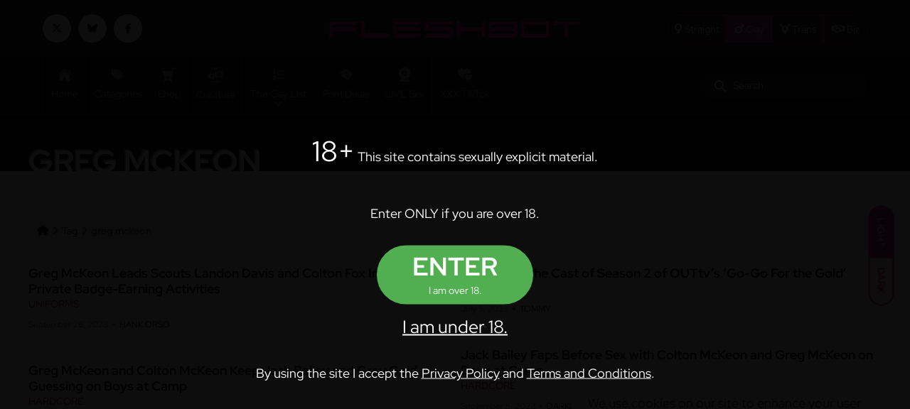

--- FILE ---
content_type: text/html; charset=UTF-8
request_url: https://gay.fleshbot.com/tag/greg-mckeon/
body_size: 14362
content:
<!DOCTYPE html>
<!--[if lt IE 7 ]><html
class="ie ie6" lang=en> <![endif]-->
<!--[if IE 7 ]><html
class="ie ie7" lang=en> <![endif]-->
<!--[if IE 8 ]><html
class="ie ie8" lang=en> <![endif]-->
<!--[if (gte IE 9)|!(IE)]><!--><html
lang=en> <!--<![endif]--><head><meta
charset="utf-8"><meta
http-equiv="X-UA-Compatible" content="IE=edge,chrome=1"><meta
name="author" content="Fleshbot">
<!--[if lt IE 9]><script src=https://cdnjs.cloudflare.com/ajax/libs/html5shiv/3.7.3/html5shiv.min.js></script><![endif]--><meta
name="viewport" content="width=device-width, initial-scale=1, maximum-scale=1"><meta
name="mobile-web-app-capable" content="yes"><meta
name="mobile-web-app-status-bar-style" content="black-translucent"><link
rel="shortcut icon" href=https://cdn-assets.fleshbot.com/wp-content/themes/fleshbot3.0/assets/images/favicon.png><link
href=https://cdn-assets.fleshbot.com/wp-content/themes/fleshbot3.0/assets/images/favicon.png rel=apple-touch-icon><link
href=https://cdn-assets.fleshbot.com/wp-content/themes/fleshbot3.0/assets/images/favicon.png rel=apple-touch-icon sizes=152x152><link
href=https://cdn-assets.fleshbot.com/wp-content/themes/fleshbot3.0/assets/images/favicon.png rel=apple-touch-icon sizes=167x167><link
href=https://cdn-assets.fleshbot.com/wp-content/themes/fleshbot3.0/assets/images/favicon.png rel=apple-touch-icon sizes=180x180><link
href=https://cdn-assets.fleshbot.com/wp-content/themes/fleshbot3.0/assets/images/favicon.png rel=icon sizes=192x192><link
href=https://cdn-assets.fleshbot.com/wp-content/themes/fleshbot3.0/assets/images/favicon.png rel=icon sizes=128x128><meta
name="exoclick-site-verification" content="8348ba941cbc1c8f2d1601b98805f39c"><script src="/cdn-cgi/scripts/7d0fa10a/cloudflare-static/rocket-loader.min.js" data-cf-settings="3ce897dd7a6da6963fad7647-|49"></script><style type="text/css">@font-face {font-family:Red Hat Display;font-style:normal;font-weight:300 900;src:url(/cf-fonts/v/red-hat-display/5.0.18/latin/wght/normal.woff2);unicode-range:U+0000-00FF,U+0131,U+0152-0153,U+02BB-02BC,U+02C6,U+02DA,U+02DC,U+0304,U+0308,U+0329,U+2000-206F,U+2074,U+20AC,U+2122,U+2191,U+2193,U+2212,U+2215,U+FEFF,U+FFFD;font-display:swap;}@font-face {font-family:Red Hat Display;font-style:normal;font-weight:300 900;src:url(/cf-fonts/v/red-hat-display/5.0.18/latin-ext/wght/normal.woff2);unicode-range:U+0100-02AF,U+0304,U+0308,U+0329,U+1E00-1E9F,U+1EF2-1EFF,U+2020,U+20A0-20AB,U+20AD-20CF,U+2113,U+2C60-2C7F,U+A720-A7FF;font-display:swap;}@font-face {font-family:Red Hat Display;font-style:italic;font-weight:300 900;src:url(/cf-fonts/v/red-hat-display/5.0.18/latin-ext/wght/italic.woff2);unicode-range:U+0100-02AF,U+0304,U+0308,U+0329,U+1E00-1E9F,U+1EF2-1EFF,U+2020,U+20A0-20AB,U+20AD-20CF,U+2113,U+2C60-2C7F,U+A720-A7FF;font-display:swap;}@font-face {font-family:Red Hat Display;font-style:italic;font-weight:300 900;src:url(/cf-fonts/v/red-hat-display/5.0.18/latin/wght/italic.woff2);unicode-range:U+0000-00FF,U+0131,U+0152-0153,U+02BB-02BC,U+02C6,U+02DA,U+02DC,U+0304,U+0308,U+0329,U+2000-206F,U+2074,U+20AC,U+2122,U+2191,U+2193,U+2212,U+2215,U+FEFF,U+FFFD;font-display:swap;}@font-face {font-family:Shadows Into Light;font-style:normal;font-weight:400;src:url(/cf-fonts/s/shadows-into-light/5.0.18/latin/400/normal.woff2);unicode-range:U+0000-00FF,U+0131,U+0152-0153,U+02BB-02BC,U+02C6,U+02DA,U+02DC,U+0304,U+0308,U+0329,U+2000-206F,U+2074,U+20AC,U+2122,U+2191,U+2193,U+2212,U+2215,U+FEFF,U+FFFD;font-display:swap;}</style>
<noscript><link
href="https://fonts.googleapis.com/css2?family=Red+Hat+Display:ital,wght@0,300..900;1,300..900&family=Shadows+Into+Light&display=swap" rel=stylesheet>
</noscript><meta
name='robots' content='index, follow, max-image-preview:large, max-snippet:-1, max-video-preview:-1'><title>Gay greg mckeon Blog, Videos, Photos and DVDS | Fleshbot</title><meta
name="description" content="Check out the newest Gay greg mckeon blog posts at Fleshbot featuring the hottest Gay greg mckeon pics, vids, pornstar interviews and more."><link
rel=canonical href=https://gay.fleshbot.com/tag/greg-mckeon/ ><link
rel=next href=https://gay.fleshbot.com/tag/greg-mckeon/page/2/ ><meta
property="og:locale" content="en_US"><meta
property="og:type" content="article"><meta
property="og:title" content="greg mckeon Blog, Videos, Photos and DVDS | Fleshbot"><meta
property="og:description" content="Check out the newest greg mckeon blog posts at Fleshbot featuring the hottest greg mckeon pics, vids, pornstar interviews and more."><meta
property="og:url" content="https://gay.fleshbot.com/tag/greg-mckeon/"><meta
property="og:site_name" content="Fleshbot"><meta
property="og:image" content="https://cdn.fleshbot.com/uploads/2022/11/i4mghqCB-cropped-512x512-1.png"><meta
property="og:image:width" content="512"><meta
property="og:image:height" content="512"><meta
property="og:image:type" content="image/png"><meta
name="twitter:card" content="summary_large_image"><meta
name="twitter:site" content="@fleshbot"> <script type=application/ld+json class=yoast-schema-graph>{"@context":"https://schema.org","@graph":[{"@type":"CollectionPage","@id":"https://gay.fleshbot.com/tag/greg-mckeon/","url":"https://gay.fleshbot.com/tag/greg-mckeon/","name":"greg mckeon Blog, Videos, Photos and DVDS | Fleshbot","isPartOf":{"@id":"https://fleshbot.com/#website"},"primaryImageOfPage":{"@id":"https://gay.fleshbot.com/tag/greg-mckeon/#primaryimage"},"image":{"@id":"https://gay.fleshbot.com/tag/greg-mckeon/#primaryimage"},"thumbnailUrl":"https://cdn.fleshbot.com/uploads/2023/09/sbs0081_015.jpg","description":"Check out the newest greg mckeon blog posts at Fleshbot featuring the hottest greg mckeon pics, vids, pornstar interviews and more.","breadcrumb":{"@id":"https://gay.fleshbot.com/tag/greg-mckeon/#breadcrumb"},"inLanguage":"en-US"},{"@type":"ImageObject","inLanguage":"en-US","@id":"https://gay.fleshbot.com/tag/greg-mckeon/#primaryimage","url":"https://cdn.fleshbot.com/uploads/2023/09/sbs0081_015.jpg","contentUrl":"https://cdn.fleshbot.com/uploads/2023/09/sbs0081_015.jpg","width":1620,"height":1080},{"@type":"BreadcrumbList","@id":"https://gay.fleshbot.com/tag/greg-mckeon/#breadcrumb","itemListElement":[{"@type":"ListItem","position":1,"name":"Home","item":"https://trans.fleshbot.com/"},{"@type":"ListItem","position":2,"name":"greg mckeon"}]},{"@type":"WebSite","@id":"https://fleshbot.com/#website","url":"https://fleshbot.com/","name":"Fleshbot","description":"The hottest and longest running porn blog for pornstar interviews, sexy photos, hardcore videos and the newest adult DVDs.","publisher":{"@id":"https://fleshbot.com/#organization"},"potentialAction":[{"@type":"SearchAction","target":{"@type":"EntryPoint","urlTemplate":"https://fleshbot.com/?s={search_term_string}"},"query-input":{"@type":"PropertyValueSpecification","valueRequired":true,"valueName":"search_term_string"}}],"inLanguage":"en-US"},{"@type":"Organization","@id":"https://fleshbot.com/#organization","name":"Fleshbot","url":"https://fleshbot.com/","logo":{"@type":"ImageObject","inLanguage":"en-US","@id":"https://fleshbot.com/#/schema/logo/image/","url":"https://cdn.fleshbot.com/uploads/2021/05/screenshot.png","contentUrl":"https://cdn.fleshbot.com/uploads/2021/05/screenshot.png","width":600,"height":450,"caption":"Fleshbot"},"image":{"@id":"https://fleshbot.com/#/schema/logo/image/"},"sameAs":["https://www.facebook.com/Fleshbot/","https://x.com/fleshbot"]}]}</script> <link
rel=dns-prefetch href=//gay.fleshbot.com><link
rel=dns-prefetch href=//cdn-assets.fleshbot.com><link
rel=dns-prefetch href=//cdnjs.cloudflare.com>
<style id=wp-img-auto-sizes-contain-inline-css>img:is([sizes=auto i],[sizes^="auto," i]){contain-intrinsic-size:3000px 1500px}
/*# sourceURL=wp-img-auto-sizes-contain-inline-css */</style><link
rel=stylesheet id=post-views-counter-frontend-css href='https://cdn-assets.fleshbot.com/wp-content/plugins/post-views-counter/css/frontend.css?ver=1.7.0' type=text/css media=all><link
rel=stylesheet id=bootstrap-css href='https://cdnjs.cloudflare.com/ajax/libs/bootstrap/5.3.3/css/bootstrap.min.css?ver=5.3.3' type=text/css media=all><link
rel=stylesheet id=font-awesome-css href='https://cdnjs.cloudflare.com/ajax/libs/font-awesome/6.7.2/css/all.min.css?ver=6.7.2' type=text/css media=all><link
rel=stylesheet id=slick-css href='https://cdn-assets.fleshbot.com/wp-content/themes/fleshbot3.0/assets/css/vendor/slick.css?ver=1605614480' type=text/css media=all><link
rel=stylesheet id=slick-theme-css href='https://cdn-assets.fleshbot.com/wp-content/themes/fleshbot3.0/assets/css/vendor/slick-theme.css?ver=1605614480' type=text/css media=all><link
rel=stylesheet id=base-style-css href='https://cdn-assets.fleshbot.com/wp-content/themes/fleshbot3.0/assets/css/vendor/base.css?ver=1605614478' type=text/css media=all><link
rel=stylesheet id=style-css href='https://cdn-assets.fleshbot.com/wp-content/themes/fleshbot3.0/assets/css/style.min.css?vfb=07102025&#038;ver=1746632757' type=text/css media=all><link
rel=stylesheet id=style-fleshbot-css href='https://cdn-assets.fleshbot.com/wp-content/themes/fleshbot3.0/assets/css/style.fleshbot.css?vfb=07102025&#038;ver=1759861856' type=text/css media=all> <script src="https://cdn-assets.fleshbot.com/wp-includes/js/jquery/jquery.min.js?ver=3.7.1" id=jquery-core-js type="3ce897dd7a6da6963fad7647-text/javascript"></script> <script src="https://cdn-assets.fleshbot.com/wp-includes/js/jquery/jquery-migrate.min.js?ver=3.4.1" id=jquery-migrate-js type="3ce897dd7a6da6963fad7647-text/javascript"></script> <style>/* wrapper always full-width of its container */
      .mg-custom-instagram-embed {
        width: 100%;
        max-width: 100%;
        margin: 1em auto;
      }

      /* only force width on blockquotes (image/carousel embeds) */
      .mg-custom-instagram-embed blockquote.instagram-media {
        width: 100% !important;
        max-width: 100% !important;
      }

      /* force width on all iframes */
      .mg-custom-instagram-embed iframe.instagram-media {
        width: 70% !important;
        max-width: 100% !important;
      }

      /* but only Reels (and video embeds) need height:auto to escape height:0 */
      .mg-custom-instagram-embed iframe.instagram-media[src*="/reel/"],
      .mg-custom-instagram-embed iframe.instagram-media[src*="/video/"] {
        height: auto !important;
      }</style><noscript><style>.lazyload[data-src]{display:none !important;}</style></noscript><style>.lazyload{background-image:none !important;}.lazyload:before{background-image:none !important;}</style><link
rel=icon href=https://cdn.fleshbot.com/uploads/2022/11/cropped-512x512-1-32x32.png sizes=32x32><link
rel=icon href=https://cdn.fleshbot.com/uploads/2022/11/cropped-512x512-1-192x192.png sizes=192x192><link
rel=apple-touch-icon href=https://cdn.fleshbot.com/uploads/2022/11/cropped-512x512-1-180x180.png><meta
name="msapplication-TileImage" content="https://cdn.fleshbot.com/uploads/2022/11/cropped-512x512-1-270x270.png"><meta
name="hubtraffic-domain-validation"  content="679910069efe905e">
 <script async src="https://www.googletagmanager.com/gtag/js?id=G-D299FE07L5" type="3ce897dd7a6da6963fad7647-text/javascript"></script> <script type="3ce897dd7a6da6963fad7647-text/javascript">window.dataLayer = window.dataLayer || []; function gtag(){dataLayer.push(arguments);} gtag('js', new Date()); gtag('config', 'G-D299FE07L5');</script> </head><body
data-rsssl=1 class="body-sticky-header "><div
id=preloader><div
class=centerbox><div
class=middle>
<img
src=https://cdn-assets.fleshbot.com/wp-content/themes/fleshbot3.0/assets/images/logo/logo-white.png width=358 height=23 alt="Fleshbot Loading..."><div
class=loading-spinner-text>Loading...</div><div
class=loading-spinner-container><div
class=loadingio-spinner-double-ring-cswgcfxyejn><div
class=loading-spinner><div></div><div></div><div><div></div></div><div><div></div></div></div></div></div></div></div></div><div
class=main-wrapper><div
id=my_switcher class=my_switcher><ul>
<li>
<a
href="javascript: void(0);" data-theme=light class="setColor light">
<span
title="Light Mode">Light</span>
</a>
</li>
<li>
<a
href="javascript: void(0);" data-theme=dark class="setColor dark">
<span
title="Dark Mode">Dark</span>
</a>
</li></ul></div><header
class="header axil-header header-style-6 header-dark header-desktop  "><div
class=header-top><div
class="row align-items-center"><div
class="col-lg-3 col-md-6 col-sm-6 col-xl-4 d-none d-sm-none d-md-none d-lg-block"><ul
class="social-icon color-white md-size justify-content-center justify-content-sm-start">
<li><a
href=https://x.com/fleshbot target=_blank title=Fleshbot><i
class="fa-brands fa-x-twitter"></i></a></li>
<li><a
href=https://bsky.app/profile/fleshbotofficial.bsky.social target=_blank title=Fleshbot><i
class="fa-brands fa-bluesky"></i></a></li>
<li><a
href=https://facebook.com/Fleshbot/ target=_blank title="Fleshbot Facebook"><i
class="fa-brands fa-facebook-f"></i></a></li></ul></div><div
class="col-lg-4 col-md-12 col-sm-12 col-xl-4"><div
class="logo text-center">
<a
href=https://gay.fleshbot.com title=Fleshbot>
<img
class="dark-logo lazyload" src="[data-uri]" alt=Fleshbot width=358 height=23 data-src="https://cdn-assets.fleshbot.com/wp-content/themes/fleshbot3.0/assets/images/logo/logo-white.png?v=13122022" decoding=async data-eio-rwidth=358 data-eio-rheight=23><noscript><img
class=dark-logo src="https://cdn-assets.fleshbot.com/wp-content/themes/fleshbot3.0/assets/images/logo/logo-white.png?v=13122022" alt=Fleshbot width=358 height=23 data-eio=l></noscript>
<img
class="light-logo lazyload" src="[data-uri]" alt=Fleshbot width=358 height=23 data-src="https://cdn-assets.fleshbot.com/wp-content/themes/fleshbot3.0/assets/images/logo/logo-white2.png?v=13122022" decoding=async data-eio-rwidth=358 data-eio-rheight=23><noscript><img
class=light-logo src="https://cdn-assets.fleshbot.com/wp-content/themes/fleshbot3.0/assets/images/logo/logo-white2.png?v=13122022" alt=Fleshbot width=358 height=23 data-eio=l></noscript>
</a></div></div><div
class="col-lg-5 col-md-12 col-sm-12 col-xl-4"><div
class="header-top-bar d-flex justify-content-center justify-content-lg-end flex-wrap align-items-center"><div
class="header-top-nav btn-group" role=group aria-label="Fleshbot Niche Switcher">
<a
href=https://fleshbot.com/ class="btn btn-outline-primary"><i
class="fa-solid fa-venus"></i> Straight</a>
<a
href=https://gay.fleshbot.com/ class="btn btn-primary"><i
class="fa-solid fa-mars"></i> Gay</a>
<a
href=https://trans.fleshbot.com/ class="btn btn-outline-primary"><i
class="fa-solid fa-transgender"></i> Trans</a>
<a
href=https://fleshbot.com/biz/ class="btn btn-outline-primary"><i
class="fa-regular fa-handshake"></i> Biz</a></div></div></div></div></div><div
class=header-bottom><div
class="row justify-content-between align-items-center"><div
class="col-xl-9 col-12"><div
class="mainmenu-wrapper d-none d-xl-block">
<a
href=https://gay.fleshbot.com title=Fleshbot class=fb-nav-logo><img
src=[data-uri] alt=Fleshbot width=86 height=23 data-src="https://cdn-assets.fleshbot.com/wp-content/themes/fleshbot3.0/assets/images/logo/logo-fb.png?v=13122022" decoding=async class=lazyload data-eio-rwidth=86 data-eio-rheight=23><noscript><img
src="https://cdn-assets.fleshbot.com/wp-content/themes/fleshbot3.0/assets/images/logo/logo-fb.png?v=13122022" alt=Fleshbot width=86 height=23 data-eio=l></noscript></a><nav
class=mainmenu-nav><ul
class=mainmenu>
<li
class="menu-item-has-children ">
<a
href=https://gay.fleshbot.com/ >
<span
class=menu-item-icon><img
src="[data-uri]" alt=Home width=20 height=20 data-src=https://cdn-assets.fleshbot.com/wp-content/themes/fleshbot3.0/assets/icons/icon_home.svg decoding=async class=lazyload data-eio-rwidth=20 data-eio-rheight=20><noscript><img
src=https://cdn-assets.fleshbot.com/wp-content/themes/fleshbot3.0/assets/icons/icon_home.svg alt=Home width=20 height=20 data-eio=l></noscript></span>
<span
class=menu-item-label>Home</span>
</a><ul
class=axil-submenu>
<li>
<a
class=hover-flip-item-wrapper href=https://fleshbot.com/ >
<span
class=hover-flip-item>
<span
data-text=Straight>Straight</span>
</span>
</a>
</li>
<li>
<a
class=hover-flip-item-wrapper href=https://gay.fleshbot.com/ >
<span
class=hover-flip-item>
<span
data-text=Gay>Gay</span>
</span>
</a>
</li>
<li>
<a
class=hover-flip-item-wrapper href=https://trans.fleshbot.com/ >
<span
class=hover-flip-item>
<span
data-text=Trans>Trans</span>
</span>
</a>
</li>
<li>
<a
class=hover-flip-item-wrapper href=https://fleshbot.com/biz/ >
<span
class=hover-flip-item>
<span
data-text=Business>Business</span>
</span>
</a>
</li></ul>
</li><li
class=menu-item-has-children>
<a
href=https://fleshbot.com/ >
<span
class=menu-item-icon><img
src="[data-uri]" alt=Categories width=20 height=20 data-src=https://cdn-assets.fleshbot.com/wp-content/themes/fleshbot3.0/assets/icons/icon_categories.svg decoding=async class=lazyload data-eio-rwidth=20 data-eio-rheight=20><noscript><img
src=https://cdn-assets.fleshbot.com/wp-content/themes/fleshbot3.0/assets/icons/icon_categories.svg alt=Categories width=20 height=20 data-eio=l></noscript></span>
<span
class=menu-item-label>Categories</span>
</a><ul
class=axil-submenu>
<li>
<a
class=hover-flip-item-wrapper href=/category/pornstars/ title=Pornstars>
<span
class=hover-flip-item>
<span
data-text=Pornstars>Pornstars</span>
</span>
</a>
</li>
<li>
<a
class=hover-flip-item-wrapper href=/category/amateur/ title=Amateur>
<span
class=hover-flip-item>
<span
data-text=Amateur>Amateur</span>
</span>
</a>
</li>
<li>
<a
class=hover-flip-item-wrapper href=/category/hardcore/ title=Hardcore>
<span
class=hover-flip-item>
<span
data-text=Hardcore>Hardcore</span>
</span>
</a>
</li>
<li>
<a
class=hover-flip-item-wrapper href=/category/porn-galleries/ title="Porn Galleries">
<span
class=hover-flip-item>
<span
data-text="Porn Galleries">Porn Galleries</span>
</span>
</a>
</li>
<li>
<a
class=hover-flip-item-wrapper href=/category/editorial-features/ title="Editorial Features">
<span
class=hover-flip-item>
<span
data-text="Editorial Features">Editorial Features</span>
</span>
</a>
</li>
<li>
<a
class=hover-flip-item-wrapper href=/category/celebrity/ title=Celebrity>
<span
class=hover-flip-item>
<span
data-text=Celebrity>Celebrity</span>
</span>
</a>
</li>
<li>
<a
class=hover-flip-item-wrapper href=/category/tv-movies/ title=TV/Movies>
<span
class=hover-flip-item>
<span
data-text=TV/Movies>TV/Movies</span>
</span>
</a>
</li>
<li>
<a
class=hover-flip-item-wrapper href=/category/sponsored/ title=Sponsored>
<span
class=hover-flip-item>
<span
data-text=Sponsored>Sponsored</span>
</span>
</a>
</li>
<li>
<a
class=hover-flip-item-wrapper href=/category/politics/ title=Politics>
<span
class=hover-flip-item>
<span
data-text=Politics>Politics</span>
</span>
</a>
</li>
<li>
<a
class=hover-flip-item-wrapper href=/category/fleshlight/ title=Fleshlight>
<span
class=hover-flip-item>
<span
data-text=Fleshlight>Fleshlight</span>
</span>
</a>
</li></ul>
</li>
<li
class="menu-item menu-item-type-custom menu-item-object-custom"><a
href=https://gay-shop.fleshbot.com/ title=Shop target=_blank><span
class=menu-item-icon><img
src="[data-uri]" alt=Shop width=20 height=20 data-src=https://cdn-assets.fleshbot.com/wp-content/themes/fleshbot3.0/assets/icons/icon_shop.svg decoding=async class=lazyload data-eio-rwidth=20 data-eio-rheight=20><noscript><img
src=https://cdn-assets.fleshbot.com/wp-content/themes/fleshbot3.0/assets/icons/icon_shop.svg alt=Shop width=20 height=20 data-eio=l></noscript></span><span
class=menu-item-label>Shop</span></a></li>
<li
class="menu-item menu-item-type-post_type menu-item-object-page"><a
href=https://gay.fleshbot.com/creators/ title=Creators target><span
class=menu-item-icon><img
src="[data-uri]" alt=Creators width=20 height=20 data-src=https://cdn-assets.fleshbot.com/wp-content/themes/fleshbot3.0/assets/icons/icon_creators.svg decoding=async class=lazyload data-eio-rwidth=20 data-eio-rheight=20><noscript><img
src=https://cdn-assets.fleshbot.com/wp-content/themes/fleshbot3.0/assets/icons/icon_creators.svg alt=Creators width=20 height=20 data-eio=l></noscript></span><span
class=menu-item-label>Creators</span></a></li>
<li
class="menu-item menu-item-type-post_type_archive menu-item-object-gay-list menu-item-has-children"><a
href=https://gay.fleshbot.com/gay-list/ title="The Gay List" target><span
class=menu-item-icon><img
src="[data-uri]" alt="The Gay List" width=20 height=20 data-src=https://cdn-assets.fleshbot.com/wp-content/themes/fleshbot3.0/assets/icons/icon_list.svg decoding=async class=lazyload data-eio-rwidth=20 data-eio-rheight=20><noscript><img
src=https://cdn-assets.fleshbot.com/wp-content/themes/fleshbot3.0/assets/icons/icon_list.svg alt="The Gay List" width=20 height=20 data-eio=l></noscript></span><span
class=menu-item-label>The Gay List</span> <i
class="fa-solid fa-angle-down"></i></a><ul
role=menu class=axil-submenu>
<li
class="menu-item menu-item-type-post_type_archive menu-item-object-gay-list"><a
class=hover-flip-item-wrapper href=https://gay.fleshbot.com/gay-list/ title="The Gay List" target>	<span
class=hover-flip-item>		<em
class="menu-submenu-item-icon me-2"><i
class="fa-solid fa-mars"></i></em> 	<span
data-text="The Gay List">The Gay List</span>	</span></a></li>
<li
class="menu-item menu-item-type-post_type_archive menu-item-object-list"><a
class=hover-flip-item-wrapper href=https://gay.fleshbot.com/list/ title="The List" target>	<span
class=hover-flip-item>		<em
class="menu-submenu-item-icon me-2"><i
class="fa-solid fa-venus"></i></em> 	<span
data-text="The List">The List</span>	</span></a></li>
<li
class="menu-item menu-item-type-post_type_archive menu-item-object-biz-list"><a
class=hover-flip-item-wrapper href=https://gay.fleshbot.com/biz-list/ title="Business List" target>	<span
class=hover-flip-item>		<em
class="menu-submenu-item-icon me-2"><i
class="fa-regular fa-handshake"></i></em> 	<span
data-text="Business List">Business List</span>	</span></a></li></ul>
</li>
<li
class="menu-item menu-item-type-post_type menu-item-object-page"><a
href=https://gay.fleshbot.com/porn-deals/ title="Porn Deals" target><span
class=menu-item-icon><img
src="[data-uri]" alt="Porn Deals" width=20 height=20 data-src=https://cdn-assets.fleshbot.com/wp-content/themes/fleshbot3.0/assets/icons/icon_deals.svg decoding=async class=lazyload data-eio-rwidth=20 data-eio-rheight=20><noscript><img
src=https://cdn-assets.fleshbot.com/wp-content/themes/fleshbot3.0/assets/icons/icon_deals.svg alt="Porn Deals" width=20 height=20 data-eio=l></noscript></span><span
class=menu-item-label>Porn Deals</span></a></li>
<li
class="menu-item menu-item-type-custom menu-item-object-custom"><a
href="https://go.camgrid.live/e4b82147-a57f-4ff3-a05f-84ab553ab684?service=guys&mp_code=f0yt2&utm_campaign=16071&utm_source=tabs" title="LIVE Sex" target><span
class=menu-item-icon><img
src="[data-uri]" alt="LIVE Sex" width=20 height=20 data-src=https://cdn-assets.fleshbot.com/wp-content/themes/fleshbot3.0/assets/icons/icon_livecams.svg decoding=async class=lazyload data-eio-rwidth=20 data-eio-rheight=20><noscript><img
src=https://cdn-assets.fleshbot.com/wp-content/themes/fleshbot3.0/assets/icons/icon_livecams.svg alt="LIVE Sex" width=20 height=20 data-eio=l></noscript></span><span
class=menu-item-label>LIVE Sex</span></a></li>
<li
class="menu-item menu-item-type-custom menu-item-object-custom"><a
href=https://kwiky.com title="XXX TikTok" target=_blank><span
class=menu-item-icon><img
src="[data-uri]" alt="XXX TikTok" width=20 height=20 data-src=https://cdn-assets.fleshbot.com/wp-content/themes/fleshbot3.0/assets/icons/icon_dating.svg decoding=async class=lazyload data-eio-rwidth=20 data-eio-rheight=20><noscript><img
src=https://cdn-assets.fleshbot.com/wp-content/themes/fleshbot3.0/assets/icons/icon_dating.svg alt="XXX TikTok" width=20 height=20 data-eio=l></noscript></span><span
class=menu-item-label>XXX TikTok</span></a></li></ul></nav></div></div><div
class="col-xl-3 col-12"><div
class="header-search d-flex flex-wrap align-items-center justify-content-center justify-content-xl-end">
<a
href=https://gay.fleshbot.com title=Fleshbot class=fb-search-logo><img
src=[data-uri] alt=Fleshbot width=86 height=23 data-src=https://cdn-assets.fleshbot.com/wp-content/themes/fleshbot3.0/assets/images/logo/logo-fb.png decoding=async class=lazyload data-eio-rwidth=86 data-eio-rheight=23><noscript><img
src=https://cdn-assets.fleshbot.com/wp-content/themes/fleshbot3.0/assets/images/logo/logo-fb.png alt=Fleshbot width=86 height=23 data-eio=l></noscript></a><div
class="header-top-nav btn-group" role=group aria-label="Fleshbot Niche Switcher"><div
class=btn-group>
<button
id=btnGroupDrop1 type=button class="btn btn-primary dropdown-toggle" data-toggle=dropdown data-bs-toggle=dropdown aria-expanded=false><i
class="fa-solid fa-mars"></i></button><ul
class=dropdown-menu aria-labelledby="Fleshbot Niche Dropdown">
<li><a
href=https://fleshbot.com/ class=dropdown-item><i
class="fa-solid fa-venus"></i> Straight</a></li>
<li><a
href=https://gay.fleshbot.com/ class=dropdown-item><i
class="fa-solid fa-mars"></i> Gay</a></li>
<li><a
href=https://trans.fleshbot.com/ class=dropdown-item><i
class="fa-solid fa-transgender"></i> Trans</a></li>
<li><a
href=https://fleshbot.com/biz/ class=dropdown-item><i
class="fa-regular fa-handshake"></i> Biz</a></li></ul></div></div><form
action=https://gay.fleshbot.com class=header-search-form><div
class="axil-search form-group">
<button
type=submit class=search-button><i
class="fa-solid fa-magnifying-glass"></i></button>
<input
type=text name=s class=form-control placeholder=Search value></div></form><div
class=trigger_mobile_search><a
href=#search><i
class="fa-solid fa-magnifying-glass"></i></a></div><div
class="hamburger-menu d-block d-xl-none"><div
class=hamburger-inner><div
class=icon><i
class="fa-solid fa-bars"></i></div></div></div></div></div></div></div></header><header
class="header-mobile header-dark"><div
class=header-mobile-flex><div
class=header-mobile-left><div
class=header-mobile-logo>
<a
href=https://gay.fleshbot.com title=Fleshbot>
<img
src="[data-uri]" alt=Fleshbot width=358 height=23 data-src="https://cdn-assets.fleshbot.com/wp-content/themes/fleshbot3.0/assets/images/logo/logo-white.png?v=13122022" decoding=async class=lazyload data-eio-rwidth=358 data-eio-rheight=23><noscript><img
src="https://cdn-assets.fleshbot.com/wp-content/themes/fleshbot3.0/assets/images/logo/logo-white.png?v=13122022" alt=Fleshbot width=358 height=23 data-eio=l></noscript>
</a></div><div
class="header-top-nav btn-group" role=group aria-label="Fleshbot Niche Switcher"><div
class=btn-group>
<button
id=btnGroupDrop1 type=button class="btn btn-primary dropdown-toggle" data-toggle=dropdown data-bs-toggle=dropdown aria-expanded=false><i
class="fa-solid fa-mars"></i></button><ul
class=dropdown-menu aria-labelledby="Fleshbot Niche Dropdown">
<li><a
href=https://fleshbot.com/ class=dropdown-item><i
class="fa-solid fa-venus"></i> Straight</a></li>
<li><a
href=https://gay.fleshbot.com/ class=dropdown-item><i
class="fa-solid fa-mars"></i> Gay</a></li>
<li><a
href=https://trans.fleshbot.com/ class=dropdown-item><i
class="fa-solid fa-transgender"></i> Trans</a></li>
<li><a
href=https://fleshbot.com/biz/ class=dropdown-item><i
class="fa-regular fa-handshake"></i> Biz</a></li></ul></div></div></div><div
class=header-mobile-right><div
class=header-mobile-search><form
action=https://gay.fleshbot.com class=header-search-form><div
class="axil-search form-group">
<button
type=submit class=search-button><i
class="fa-solid fa-magnifying-glass"></i></button>
<input
type=text name=s class=form-control placeholder=Search value></div></form><div
class=trigger_mobile_search><a
href=#search><i
class="fa-solid fa-magnifying-glass"></i></a></div></div><div
class="hamburger-menu d-block d-xl-none"><div
class=hamburger-inner><div
class=icon><i
class="fa-solid fa-bars"></i></div></div></div></div></div></div><div
class=popup-mobilemenu-area><div
class=inner><div
class="mobile-menu-top bg-color-black"><div
class=logo>
<a
href=https://gay.fleshbot.com>
<img
class="dark-logo lazyload" src="[data-uri]" alt=Fleshbot width=358 height=23 data-src="https://cdn-assets.fleshbot.com/wp-content/themes/fleshbot3.0/assets/images/logo/logo-black.png?v=13122022" decoding=async data-eio-rwidth=358 data-eio-rheight=23><noscript><img
class=dark-logo src="https://cdn-assets.fleshbot.com/wp-content/themes/fleshbot3.0/assets/images/logo/logo-black.png?v=13122022" alt=Fleshbot width=358 height=23 data-eio=l></noscript>
<img
class="light-logo lazyload" src="[data-uri]" alt=Fleshbot width=358 height=23 data-src="https://cdn-assets.fleshbot.com/wp-content/themes/fleshbot3.0/assets/images/logo/logo-white2.png?v=13122022" decoding=async data-eio-rwidth=358 data-eio-rheight=23><noscript><img
class=light-logo src="https://cdn-assets.fleshbot.com/wp-content/themes/fleshbot3.0/assets/images/logo/logo-white2.png?v=13122022" alt=Fleshbot width=358 height=23 data-eio=l></noscript>
</a></div><div
class=mobile-close><div
class=icon>
<i
class="fa-solid fa-xmark"></i></div></div></div><ul
class=mainmenu>
<li
class=menu-item-has-children>
<a
href=# class=popup-mobilemenu-area-trigger>Home</a><ul
class=axil-submenu>
<li><a
href=https://fleshbot.com/ >Straight</a></li>
<li><a
href=https://gay.fleshbot.com/ >Gay</a></li>
<li><a
href=https://trans.fleshbot.com/ >Trans</a></li></ul>
</li>
<li
class=menu-item-has-children>
<a
href=# class=popup-mobilemenu-area-trigger>Categories</a><ul
class=axil-submenu>
<li
id=menu-item-8420525 class="menu-item menu-item-type-taxonomy menu-item-object-category menu-item-8420525"><a
href=https://gay.fleshbot.com/category/pornstars/ >Pornstars</a></li>
<li
id=menu-item-8420526 class="menu-item menu-item-type-taxonomy menu-item-object-category menu-item-8420526"><a
href=https://gay.fleshbot.com/category/editorial-features/ >Editorial Features</a></li>
<li
id=menu-item-8420527 class="menu-item menu-item-type-taxonomy menu-item-object-category menu-item-8420527"><a
href=https://gay.fleshbot.com/category/hardcore/ >Hardcore</a></li>
<li
id=menu-item-8420528 class="menu-item menu-item-type-taxonomy menu-item-object-category current-post-ancestor current-menu-parent current-post-parent menu-item-8420528"><a
href=https://gay.fleshbot.com/category/celebrity/ >Celebrity</a></li>
<li
id=menu-item-9271454 class="menu-item menu-item-type-post_type menu-item-object-page menu-item-9271454"><a
href=https://gay.fleshbot.com/creators/ >Creators</a></li>
<li
id=menu-item-8420529 class="menu-item menu-item-type-taxonomy menu-item-object-category menu-item-8420529"><a
href=https://gay.fleshbot.com/category/porn-galleries/ >Porn Galleries</a></li>
<li
id=menu-item-8420530 class="menu-item menu-item-type-taxonomy menu-item-object-category menu-item-8420530"><a
href=https://gay.fleshbot.com/category/tv-movies/ >TV/Movies</a></li>
<li
id=menu-item-8420531 class="menu-item menu-item-type-taxonomy menu-item-object-category menu-item-8420531"><a
href=https://gay.fleshbot.com/category/amateur/ >Amateur</a></li>
<li
id=menu-item-8420532 class="menu-item menu-item-type-taxonomy menu-item-object-category menu-item-8420532"><a
href=https://gay.fleshbot.com/category/sponsored/ >Sponsored</a></li></ul>
</li><li
id=menu-item-8921751 class="menu-item menu-item-type-custom menu-item-object-custom menu-item-8921751"><a
target=_blank href=https://gay-shop.fleshbot.com/ >Shop</a></li>
<li
id=menu-item-9263482 class="menu-item menu-item-type-post_type menu-item-object-page menu-item-9263482"><a
href=https://gay.fleshbot.com/creators/ >Creators</a></li>
<li
id=menu-item-9297537 class="menu-item menu-item-type-post_type_archive menu-item-object-gay-list menu-item-has-children menu-item-9297537"><a
href=https://gay.fleshbot.com/gay-list/ >The Gay List</a><ul
class=sub-menu>
<li
id=menu-item-9297543 class="menu-item menu-item-type-post_type_archive menu-item-object-gay-list menu-item-9297543"><a
href=https://gay.fleshbot.com/gay-list/ >The Gay List</a></li>
<li
id=menu-item-9297550 class="menu-item menu-item-type-post_type_archive menu-item-object-list menu-item-9297550"><a
href=https://gay.fleshbot.com/list/ >The List</a></li>
<li
id=menu-item-9297544 class="menu-item menu-item-type-post_type_archive menu-item-object-biz-list menu-item-9297544"><a
href=https://gay.fleshbot.com/biz-list/ >Business List</a></li></ul>
</li>
<li
id=menu-item-8561494 class="menu-item menu-item-type-post_type menu-item-object-page menu-item-8561494"><a
href=https://gay.fleshbot.com/porn-deals/ >Porn Deals</a></li>
<li
id=menu-item-8443421 class="menu-item menu-item-type-custom menu-item-object-custom menu-item-8443421"><a
href="https://go.camgrid.live/e4b82147-a57f-4ff3-a05f-84ab553ab684?service=guys&#038;mp_code=f0yt2&#038;utm_campaign=16071&#038;utm_source=tabs">LIVE Sex</a></li>
<li
id=menu-item-9009012 class="menu-item menu-item-type-custom menu-item-object-custom menu-item-9009012"><a
target=_blank href=https://kwiky.com>XXX TikTok</a></li></ul></div></div><div
class="axil-breadcrumb-area breadcrumb-style-1 bg-color-black"><div
class=container><div
class=row><div
class=col-lg-12><div
class="inner text-center"><h1 class="page-title fancy-archive-title">greg mckeon</h1></div></div></div></div></div><div
class="axil-post-list-area post-listview-visible-color axil-section-gap bg-color-white"><div
class=container><div
class=row><div
class="col-12 col-xl-12 col-xxl-6"><nav
class="fleshbot-breadcrumbs mt-3" aria-label=breadcrumb><ol
id=breadcrumbs class="breadcrumb bg-color-grey"><li
class=breadcrumb-item><a
class="bread-link bread-home" href=https://gay.fleshbot.com title=Home><i
class="fa-solid fa-house"></i></a></li><li
class="breadcrumb-item item-tag-24314 item-tag-greg-mckeon" aria-current=page>Tag</li><li
class="breadcrumb-item active item-current item-tag-24314 item-tag-greg-mckeon" aria-current=page><strong>greg mckeon</strong></li></ol></nav><div
class="row masonryListing"><div
class="col-lg-6 col-md-6 col-sm-6 col-12 masonry-post-item"><div
class="single-cat mb-5"><div
class="post-stories content-block"><div
class="post-content pt-4"><h5 class="title"><a
href=https://gay.fleshbot.com/8971653/greg-mckeon-leads-scouts-landon-davis-and-colton-fox-in-some-private-badge-earning-activities/ title="Greg McKeon Leads Scouts Landon Davis and Colton Fox In Some Private Badge-Earning Activities">Greg McKeon Leads Scouts Landon Davis and Colton Fox In Some Private Badge-Earning Activities</a></h5><div
class=post-cat><div
class=post-cat-list>
<a
class=hover-flip-item-wrapper href=https://gay.fleshbot.com/category/gay/uniforms/ title=UNIFORMS>
<span
class=hover-flip-item>
<span
data-text=UNIFORMS>UNIFORMS</span>
</span>
</a></div></div><div
class="post-meta-wrapper mt-0 mb-2"><div
class=post-meta><div
class=content><ul
class=post-meta-list>
<li>September 26, 2023</li>
<li>
<a
class=hover-flip-item-wrapper href=https://gay.fleshbot.com/author/hank-orso/ title="Hank Orso">
<span
class=hover-flip-item>
<span
data-text="HANK ORSO">HANK ORSO</span>
</span>
</a>
</li></ul></div></div></div></div></div></div></div><div
class="col-lg-6 col-md-6 col-sm-6 col-12 masonry-post-item"><div
class="single-cat mb-5"><div
class="post-stories content-block"><div
class="post-content pt-4"><h5 class="title"><a
href=https://gay.fleshbot.com/8949408/drool-over-the-cast-of-season-2-of-outtvs-go-go-for-the-gold/ title="Drool Over the Cast of Season 2 of OUTtv&#8217;s &#8216;Go-Go For the Gold&#8217;">Drool Over the Cast of Season 2 of OUTtv&#8217;s &#8216;Go-Go For the Gold&#8217;</a></h5><div
class=post-cat><div
class=post-cat-list>
<a
class=hover-flip-item-wrapper href=https://gay.fleshbot.com/category/gay/go-go-boys/ title="GO-GO BOYS">
<span
class=hover-flip-item>
<span
data-text="GO-GO BOYS">GO-GO BOYS</span>
</span>
</a></div></div><div
class="post-meta-wrapper mt-0 mb-2"><div
class=post-meta><div
class=content><ul
class=post-meta-list>
<li>July 5, 2023</li>
<li>
<a
class=hover-flip-item-wrapper href=https://gay.fleshbot.com/author/tommynsfw-army/ title=Tommy>
<span
class=hover-flip-item>
<span
data-text=TOMMY>TOMMY</span>
</span>
</a>
</li></ul></div></div></div></div></div></div></div><div
class="col-lg-6 col-md-6 col-sm-6 col-12 masonry-post-item"><div
class="single-cat mb-5"><div
class="post-stories content-block"><div
class="post-content pt-4"><h5 class="title"><a
href=https://gay.fleshbot.com/8672341/jack-bailey-faps-before-sex-with-colton-mckeon-and-greg-mckeon-on-boys-at-camp/ title="Jack Bailey Faps Before Sex with Colton McKeon and Greg McKeon on Boys at Camp">Jack Bailey Faps Before Sex with Colton McKeon and Greg McKeon on Boys at Camp</a></h5><div
class=post-cat><div
class=post-cat-list>
<a
class=hover-flip-item-wrapper href=https://gay.fleshbot.com/category/hardcore/ title=HARDCORE>
<span
class=hover-flip-item>
<span
data-text=HARDCORE>HARDCORE</span>
</span>
</a></div></div><div
class="post-meta-wrapper mt-0 mb-2"><div
class=post-meta><div
class=content><ul
class=post-meta-list>
<li>September 5, 2022</li>
<li>
<a
class=hover-flip-item-wrapper href=https://gay.fleshbot.com/author/darklady/ title=Darklady>
<span
class=hover-flip-item>
<span
data-text=DARKLADY>DARKLADY</span>
</span>
</a>
</li></ul></div></div></div></div></div></div></div><div
class="col-lg-6 col-md-6 col-sm-6 col-12 masonry-post-item"><div
class="single-cat mb-5"><div
class="post-stories content-block"><div
class="post-content pt-4"><h5 class="title"><a
href=https://gay.fleshbot.com/8668427/greg-mckeon-and-colton-mckeon-keep-jack-bailey-and-grey-gold-guessing-on-boys-at-camp/ title="Greg McKeon and Colton McKeon Keep Jack Bailey and Grey Gold Guessing on Boys at Camp">Greg McKeon and Colton McKeon Keep Jack Bailey and Grey Gold Guessing on Boys at Camp</a></h5><div
class=post-cat><div
class=post-cat-list>
<a
class=hover-flip-item-wrapper href=https://gay.fleshbot.com/category/hardcore/ title=HARDCORE>
<span
class=hover-flip-item>
<span
data-text=HARDCORE>HARDCORE</span>
</span>
</a></div></div><div
class="post-meta-wrapper mt-0 mb-2"><div
class=post-meta><div
class=content><ul
class=post-meta-list>
<li>August 1, 2022</li>
<li>
<a
class=hover-flip-item-wrapper href=https://gay.fleshbot.com/author/darklady/ title=Darklady>
<span
class=hover-flip-item>
<span
data-text=DARKLADY>DARKLADY</span>
</span>
</a>
</li></ul></div></div></div></div></div></div></div><div
class="col-lg-6 col-md-6 col-sm-6 col-12 masonry-post-item"><div
class="single-cat mb-5"><div
class="post-stories content-block"><div
class="post-content pt-4"><h5 class="title"><a
href=https://gay.fleshbot.com/8665995/grey-gold-earns-a-special-badge-from-colton-and-greg-mckeon-on-boys-at-camp/ title="Grey Gold Earns a Special Badge from Colton and Greg McKeon on Boys at Camp">Grey Gold Earns a Special Badge from Colton and Greg McKeon on Boys at Camp</a></h5><div
class=post-cat><div
class=post-cat-list>
<a
class=hover-flip-item-wrapper href=https://gay.fleshbot.com/category/hardcore/ title=HARDCORE>
<span
class=hover-flip-item>
<span
data-text=HARDCORE>HARDCORE</span>
</span>
</a></div></div><div
class="post-meta-wrapper mt-0 mb-2"><div
class=post-meta><div
class=content><ul
class=post-meta-list>
<li>July 8, 2022</li>
<li>
<a
class=hover-flip-item-wrapper href=https://gay.fleshbot.com/author/darklady/ title=Darklady>
<span
class=hover-flip-item>
<span
data-text=DARKLADY>DARKLADY</span>
</span>
</a>
</li></ul></div></div></div></div></div></div></div><div
class="col-lg-6 col-md-6 col-sm-6 col-12 masonry-post-item"><div
class="single-cat mb-5"><div
class="post-stories content-block"><div
class="post-content pt-4"><h5 class="title"><a
href=https://gay.fleshbot.com/8663661/grey-gold-is-scout-master-greg-mckeons-fave-scout-on-boys-at-camp/ title="Grey Gold is Scout Master Greg McKeon’s Fave Scout on Boys at Camp">Grey Gold is Scout Master Greg McKeon’s Fave Scout on Boys at Camp</a></h5><div
class=post-cat><div
class=post-cat-list>
<a
class=hover-flip-item-wrapper href=https://gay.fleshbot.com/category/hardcore/ title=HARDCORE>
<span
class=hover-flip-item>
<span
data-text=HARDCORE>HARDCORE</span>
</span>
</a></div></div><div
class="post-meta-wrapper mt-0 mb-2"><div
class=post-meta><div
class=content><ul
class=post-meta-list>
<li>June 16, 2022</li>
<li>
<a
class=hover-flip-item-wrapper href=https://gay.fleshbot.com/author/darklady/ title=Darklady>
<span
class=hover-flip-item>
<span
data-text=DARKLADY>DARKLADY</span>
</span>
</a>
</li></ul></div></div></div></div></div></div></div><div
class="col-lg-6 col-md-6 col-sm-6 col-12 masonry-post-item"><div
class="single-cat mb-5"><div
class="post-stories content-block"><div
class="post-content pt-4"><h5 class="title"><a
href=https://gay.fleshbot.com/8657468/gabe-bradshaw-whacks-off-so-colton-mckeon-and-greg-mckeon-punish-him-on-boys-at-camp/ title="Gabe Bradshaw Whacks Off So Colton McKeon and Greg McKeon Punish Him on Boys at Camp">Gabe Bradshaw Whacks Off So Colton McKeon and Greg McKeon Punish Him on Boys at Camp</a></h5><div
class=post-cat><div
class=post-cat-list>
<a
class=hover-flip-item-wrapper href=https://gay.fleshbot.com/category/hardcore/ title=HARDCORE>
<span
class=hover-flip-item>
<span
data-text=HARDCORE>HARDCORE</span>
</span>
</a></div></div><div
class="post-meta-wrapper mt-0 mb-2"><div
class=post-meta><div
class=content><ul
class=post-meta-list>
<li>April 18, 2022</li>
<li>
<a
class=hover-flip-item-wrapper href=https://gay.fleshbot.com/author/darklady/ title=Darklady>
<span
class=hover-flip-item>
<span
data-text=DARKLADY>DARKLADY</span>
</span>
</a>
</li></ul></div></div></div></div></div></div></div><div
class="col-lg-6 col-md-6 col-sm-6 col-12 masonry-post-item"><div
class="single-cat mb-5"><div
class="post-stories content-block"><div
class="post-content pt-4"><h5 class="title"><a
href=https://gay.fleshbot.com/8653522/drew-gets-a-workout-from-johnny-moon-and-greg-mckeons-dicks-on-brother-crush/ title="Drew Gets a Workout from Johnny Moon and Greg McKeon’s Dicks on Brother Crush">Drew Gets a Workout from Johnny Moon and Greg McKeon’s Dicks on Brother Crush</a></h5><div
class=post-cat><div
class=post-cat-list>
<a
class=hover-flip-item-wrapper href=https://gay.fleshbot.com/category/hardcore/ title=HARDCORE>
<span
class=hover-flip-item>
<span
data-text=HARDCORE>HARDCORE</span>
</span>
</a></div></div><div
class="post-meta-wrapper mt-0 mb-2"><div
class=post-meta><div
class=content><ul
class=post-meta-list>
<li>March 15, 2022</li>
<li>
<a
class=hover-flip-item-wrapper href=https://gay.fleshbot.com/author/darklady/ title=Darklady>
<span
class=hover-flip-item>
<span
data-text=DARKLADY>DARKLADY</span>
</span>
</a>
</li></ul></div></div></div></div></div></div></div><div
class="col-lg-6 col-md-6 col-sm-6 col-12 masonry-post-item"><div
class="single-cat mb-5"><div
class="post-stories content-block"><div
class="post-content pt-4"><h5 class="title"><a
href=https://gay.fleshbot.com/8652528/drew-makes-a-big-ask-of-greg-mckeon-and-johnny-moon-on-brother-crush/ title="Drew Makes a Big Ask of Greg McKeon and Johnny Moon on Brother Crush">Drew Makes a Big Ask of Greg McKeon and Johnny Moon on Brother Crush</a></h5><div
class=post-cat><div
class=post-cat-list>
<a
class=hover-flip-item-wrapper href=https://gay.fleshbot.com/category/hardcore/ title=HARDCORE>
<span
class=hover-flip-item>
<span
data-text=HARDCORE>HARDCORE</span>
</span>
</a></div></div><div
class="post-meta-wrapper mt-0 mb-2"><div
class=post-meta><div
class=content><ul
class=post-meta-list>
<li>March 8, 2022</li>
<li>
<a
class=hover-flip-item-wrapper href=https://gay.fleshbot.com/author/darklady/ title=Darklady>
<span
class=hover-flip-item>
<span
data-text=DARKLADY>DARKLADY</span>
</span>
</a>
</li></ul></div></div></div></div></div></div></div><div
class="col-lg-6 col-md-6 col-sm-6 col-12 masonry-post-item"><div
class="single-cat mb-5"><div
class="post-stories content-block"><div
class="post-content pt-4"><h5 class="title"><a
href=https://gay.fleshbot.com/8650716/boys-at-camp-scouts-jack-bailey-and-grey-gold-increase-their-skills/ title="Boys at Camp Scouts Jack Bailey and Grey Gold Increase Their Skills">Boys at Camp Scouts Jack Bailey and Grey Gold Increase Their Skills</a></h5><div
class=post-cat><div
class=post-cat-list>
<a
class=hover-flip-item-wrapper href=https://gay.fleshbot.com/category/hardcore/ title=HARDCORE>
<span
class=hover-flip-item>
<span
data-text=HARDCORE>HARDCORE</span>
</span>
</a></div></div><div
class="post-meta-wrapper mt-0 mb-2"><div
class=post-meta><div
class=content><ul
class=post-meta-list>
<li>February 21, 2022</li>
<li>
<a
class=hover-flip-item-wrapper href=https://gay.fleshbot.com/author/darklady/ title=Darklady>
<span
class=hover-flip-item>
<span
data-text=DARKLADY>DARKLADY</span>
</span>
</a>
</li></ul></div></div></div></div></div></div></div></div><div
class="post-pagination mt-5 mb-4 text-center"><nav
class="navigation pagination" role=navigation aria-label=Pagination><ul
class="page-numbers justify-content-center">
<li><span
aria-current=page class="page-numbers current">1</span></li>
<li><a
class="page-numbers d-none d-md-block" href=https://gay.fleshbot.com/tag/greg-mckeon/page/2/ title="Page #2">2</a></li>
<li><a
class="page-numbers d-none d-md-block" href=https://gay.fleshbot.com/tag/greg-mckeon/page/3/ title="Page #3">3</a></li></ul></nav></div></div><div
class="col-12 col-xl-6 col-xxl-3 mt_md--40 mt_sm--40"><div
class=sidebar-inner><div
class="axil-single-widget widget widget_postlist mb--30"><h5 class="widget-title">Popular on Fleshbot</h5><div
class=post-medium-block><div
class="content-block post-medium mb--20"><div
class=post-thumbnail>
<a
href=https://gay.fleshbot.com/9320852/american-reich-richly-details-the-circumstances-of-the-blaze-bernstein-murder/ title="&#8220;American Reich&#8221; Richly Details the Circumstances of the Blaze Bernstein Murder">
<img
src="[data-uri]" alt="&#8220;American Reich&#8221; Richly Details the Circumstances of the Blaze Bernstein Murder" class="featuredThumbnail img-responsive lazyload" width=150 height=150 data-src=https://cdn.fleshbot.com/uploads/2025/08/author-george-m-johnson-on-having-the-most-banned-book-1755559384_68a3b5d886798-150x150.jpg.webp decoding=async data-eio-rwidth=150 data-eio-rheight=150><noscript><img
src=https://cdn.fleshbot.com/uploads/2025/08/author-george-m-johnson-on-having-the-most-banned-book-1755559384_68a3b5d886798-150x150.jpg.webp alt="&#8220;American Reich&#8221; Richly Details the Circumstances of the Blaze Bernstein Murder" class="featuredThumbnail img-responsive" width=150 height=150 data-eio=l></noscript>
</a></div><div
class=post-content><h6 class="title"><a
href=https://gay.fleshbot.com/9320852/american-reich-richly-details-the-circumstances-of-the-blaze-bernstein-murder/ title="&#8220;American Reich&#8221; Richly Details the Circumstances of the Blaze Bernstein Murder">&#8220;American Reich&#8221; Richly Details the Circumstances of the Blaze Bernstein Murder</a></h6><div
class=post-meta><ul
class=post-meta-list>
<li><span
class="btn btn-default">January 2, 2026</span></li>
<li><a
href=/category/books/ class="btn btn-primary" title=BOOKS>BOOKS</a></li></ul></div></div></div><div
class="content-block post-medium mb--20"><div
class=post-thumbnail>
<a
href=https://gay.fleshbot.com/9320939/thick-dilfs-who-are-packing-major-meat-heat/ title="Thick DILFS Who Are Packing Major Meat &#038; Heat">
<img
src="[data-uri]" alt="Thick DILFS Who Are Packing Major Meat &#038; Heat" class="featuredThumbnail img-responsive lazyload" width=150 height=150 data-src=https://cdn.fleshbot.com/uploads/2025/07/hot-sexy-bulging-dilfs-to-end-the-week-1751832357_686ad72540eae-150x150.jpg.webp decoding=async data-eio-rwidth=150 data-eio-rheight=150><noscript><img
src=https://cdn.fleshbot.com/uploads/2025/07/hot-sexy-bulging-dilfs-to-end-the-week-1751832357_686ad72540eae-150x150.jpg.webp alt="Thick DILFS Who Are Packing Major Meat &#038; Heat" class="featuredThumbnail img-responsive" width=150 height=150 data-eio=l></noscript>
</a></div><div
class=post-content><h6 class="title"><a
href=https://gay.fleshbot.com/9320939/thick-dilfs-who-are-packing-major-meat-heat/ title="Thick DILFS Who Are Packing Major Meat &#038; Heat">Thick DILFS Who Are Packing Major Meat &#038; Heat</a></h6><div
class=post-meta><ul
class=post-meta-list>
<li><span
class="btn btn-default">January 3, 2026</span></li>
<li><a
href=/category/bears/ class="btn btn-primary" title=BEARS>BEARS</a></li></ul></div></div></div><div
class="content-block post-medium mb--20"><div
class=post-thumbnail>
<a
href=https://gay.fleshbot.com/9320934/hot-hollywood-hottie-capricorns-baring-it-all/ title="Hot Hollywood Hottie Capricorns Baring It All">
<img
src="[data-uri]" alt="Hot Hollywood Hottie Capricorns Baring It All" class="featuredThumbnail img-responsive lazyload" width=150 height=150 data-src=https://cdn.fleshbot.com/uploads/2026/01/hot-hollywood-hottie-capricorns-baring-it-all-1767480252_69599bbc2d684-150x150.jpg.webp decoding=async data-eio-rwidth=150 data-eio-rheight=150><noscript><img
src=https://cdn.fleshbot.com/uploads/2026/01/hot-hollywood-hottie-capricorns-baring-it-all-1767480252_69599bbc2d684-150x150.jpg.webp alt="Hot Hollywood Hottie Capricorns Baring It All" class="featuredThumbnail img-responsive" width=150 height=150 data-eio=l></noscript>
</a></div><div
class=post-content><h6 class="title"><a
href=https://gay.fleshbot.com/9320934/hot-hollywood-hottie-capricorns-baring-it-all/ title="Hot Hollywood Hottie Capricorns Baring It All">Hot Hollywood Hottie Capricorns Baring It All</a></h6><div
class=post-meta><ul
class=post-meta-list>
<li><span
class="btn btn-default">January 3, 2026</span></li>
<li><a
href=/category/celebs/ class="btn btn-primary" title=CELEBS>CELEBS</a></li></ul></div></div></div><div
class="content-block post-medium mb--20"><div
class=post-thumbnail>
<a
href=https://gay.fleshbot.com/9320919/january-2nd-roundup-freeballers-muscles-hairy-guys-jock-butts-and-more/ title="January 2nd Roundup: Freeballers, Muscles, Hairy Guys, Jock Butts and More!">
<img
src="[data-uri]" alt="January 2nd Roundup: Freeballers, Muscles, Hairy Guys, Jock Butts and More!" class="featuredThumbnail img-responsive lazyload" width=150 height=150 data-src=https://cdn.fleshbot.com/uploads/2025/10/oct-31st-roundup-hot-butts-and-bulges-from-the-week-1761879046_690424067adc1-150x150.jpg.webp decoding=async data-eio-rwidth=150 data-eio-rheight=150><noscript><img
src=https://cdn.fleshbot.com/uploads/2025/10/oct-31st-roundup-hot-butts-and-bulges-from-the-week-1761879046_690424067adc1-150x150.jpg.webp alt="January 2nd Roundup: Freeballers, Muscles, Hairy Guys, Jock Butts and More!" class="featuredThumbnail img-responsive" width=150 height=150 data-eio=l></noscript>
</a></div><div
class=post-content><h6 class="title"><a
href=https://gay.fleshbot.com/9320919/january-2nd-roundup-freeballers-muscles-hairy-guys-jock-butts-and-more/ title="January 2nd Roundup: Freeballers, Muscles, Hairy Guys, Jock Butts and More!">January 2nd Roundup: Freeballers, Muscles, Hairy Guys, Jock Butts and More!</a></h6><div
class=post-meta><ul
class=post-meta-list>
<li><span
class="btn btn-default">January 2, 2026</span></li>
<li><a
href=/category/pop-culture-2/ class="btn btn-primary" title="POP CULTURE">POP CULTURE</a></li></ul></div></div></div><div
class="content-block post-medium mb--20"><div
class=post-thumbnail>
<a
href=https://gay.fleshbot.com/9320729/these-soap-opera-studs-made-it-official-on-ig/ title="These Soap Opera Studs Made It Official On IG">
<img
src="[data-uri]" alt="These Soap Opera Studs Made It Official On IG" class="featuredThumbnail img-responsive lazyload" width=150 height=150 data-src=https://cdn.fleshbot.com/uploads/2023/03/QueerCelebs-1280x720_01-150x150.jpeg decoding=async data-eio-rwidth=150 data-eio-rheight=150><noscript><img
src=https://cdn.fleshbot.com/uploads/2023/03/QueerCelebs-1280x720_01-150x150.jpeg alt="These Soap Opera Studs Made It Official On IG" class="featuredThumbnail img-responsive" width=150 height=150 data-eio=l></noscript>
</a></div><div
class=post-content><h6 class="title"><a
href=https://gay.fleshbot.com/9320729/these-soap-opera-studs-made-it-official-on-ig/ title="These Soap Opera Studs Made It Official On IG">These Soap Opera Studs Made It Official On IG</a></h6><div
class=post-meta><ul
class=post-meta-list>
<li><span
class="btn btn-default">January 1, 2026</span></li>
<li><a
href=/category/celebs/ class="btn btn-primary" title=CELEBS>CELEBS</a></li></ul></div></div></div></div></div><div
class="axil-single-widget widget widget_tag_cloud mb--30"><h5 class="widget-title">Categories <span
class=text-primary><i
class="fa fa-mars"></i></span></h5><ul
class="liststyle blocks">
<li>
<a
href=/category/pornstars/ title=Pornstars>
<span
class=icon-box><i
class="fas fa-tag"></i></span> Pornstars	</a>
</li>
<li>
<a
href=/category/hardcore/ title=Hardcore>
<span
class=icon-box><i
class="fas fa-tag"></i></span> Hardcore	</a>
</li>
<li>
<a
href=/category/editorial-features/ title="Editorial Features">
<span
class=icon-box><i
class="fas fa-tag"></i></span> Editorial Features	</a>
</li>
<li>
<a
href=/category/celebrity/ title=Celebrity>
<span
class=icon-box><i
class="fas fa-tag"></i></span> Celebrity	</a>
</li>
<li>
<a
href=/category/amateur/ title=Amateur>
<span
class=icon-box><i
class="fas fa-tag"></i></span> Amateur	</a>
</li>
<li>
<a
href=/category/sponsored/ title=Sponsored>
<span
class=icon-box><i
class="fas fa-tag"></i></span> Sponsored	</a>
</li>
<li>
<a
href=/category/tv-movies/ title=TV/Movies>
<span
class=icon-box><i
class="fas fa-tag"></i></span> TV/Movies	</a>
</li>
<li>
<a
href=/category/porn-galleries/ title="Porn Galleries">
<span
class=icon-box><i
class="fas fa-tag"></i></span> Porn Galleries	</a>
</li>
<li>
<a
href=/category/scene-reviews/ title=Reviews>
<span
class=icon-box><i
class="fas fa-tag"></i></span> Reviews	</a>
</li>
<li>
<a
href=/category/bareback/ title=Bareback>
<span
class=icon-box><i
class="fas fa-tag"></i></span> Bareback	</a>
</li></ul></div>
<style>.post-thumbnail.post-video-thumbnail { position:relative; overflow:hidden; }
.post-thumbnail.post-video-thumbnail a { position:relative; overflow:hidden; }
.post-thumbnail.post-video-thumbnail img,
.post-thumbnail.post-video-thumbnail video { display:inline-block; max-width:100%; height:auto; position:relative; z-index:1; }
/* Tweaks for Video Thumbs */
.post-thumbnail.post-video-thumbnail img { position:relative; z-index:1; opacity:0; }
.post-thumbnail.post-video-thumbnail video { position:absolute; top:0; left:0; width:100%; height:100%; z-index:2; }</style><div
class="axil-single-widget widget widget_social mb--30 make-me-sticky pt-3 pb-3"><h5 class="widget-title">Porn Deal of the Day</h5><div
class="post-stories content-block mt--30 post-with-video-thumbnail"><div
class="post-thumbnail ">
<a
href=https://dn92.discount.ninja/offer/black-godz/redeem target=_blank title="Black Godz: 83% Discount!">
<img
src="[data-uri]" alt="Black Godz: 83% Discount! | Black Godz" width=420 height=236 style="width:100%; height:auto; max-width:100%;" data-src=https://cdn2.nsfw.exchange/media/11750/conversions/thumb_sfw-offer_archive_thumb.jpg decoding=async class=lazyload data-eio-rwidth=420 data-eio-rheight=236><noscript><img
src=https://cdn2.nsfw.exchange/media/11750/conversions/thumb_sfw-offer_archive_thumb.jpg alt="Black Godz: 83% Discount! | Black Godz" width=420 height=236 style="width:100%; height:auto; max-width:100%;" data-eio=l></noscript>
</a></div><div
class="post-content pt-4 text-center"><h5 class="title">
<a
href=https://dn92.discount.ninja/offer/black-godz/redeem target=_blank title>
Black Godz	</a></h5>
<small
class="text-muted sub-title">Black Godz: 83% Discount!</small>
<a
href=https://dn92.discount.ninja/offer/black-godz/redeem target=_blank title="Black Godz: 83% Discount!" class="btn btn-primary">REDEEM NOW</a></div></div><div
class="post-stories content-block mt--30 post-with-video-thumbnail"><div
class="post-thumbnail ">
<a
href=https://dn92.discount.ninja/offer/say-uncle/redeem target=_blank title="Say Uncle: 33% Discount!">
<img
src="[data-uri]" alt="Say Uncle: 33% Discount! | Say Uncle" width=420 height=236 style="width:100%; height:auto; max-width:100%;" data-src=https://cdn2.nsfw.exchange/media/13577/conversions/sayuncle_bestofjackwaters_sfw_thumb-offer_archive_thumb.jpg decoding=async class=lazyload data-eio-rwidth=420 data-eio-rheight=236><noscript><img
src=https://cdn2.nsfw.exchange/media/13577/conversions/sayuncle_bestofjackwaters_sfw_thumb-offer_archive_thumb.jpg alt="Say Uncle: 33% Discount! | Say Uncle" width=420 height=236 style="width:100%; height:auto; max-width:100%;" data-eio=l></noscript>
</a></div><div
class="post-content pt-4 text-center"><h5 class="title">
<a
href=https://dn92.discount.ninja/offer/say-uncle/redeem target=_blank title>
Say Uncle	</a></h5>
<small
class="text-muted sub-title">Say Uncle: 33% Discount!</small>
<a
href=https://dn92.discount.ninja/offer/say-uncle/redeem target=_blank title="Say Uncle: 33% Discount!" class="btn btn-primary">REDEEM NOW</a></div></div></div></div></div><div
class="col-12 col-xl-6 col-xxl-3 mt_md--40 mt_sm--40"><div
class=sidebar-inner><div
class="axil-single-widget widget widget_tag_cloud mb--30 "><h5 class="widget-title">Trending Creators</h5><div
class=creator-type-select>
<select
id=creator_filter_select name=creator_filter><option
value=newest>Newest Adds</option><option
value=featured>Featured</option><option
value=free>Free Accounts</option><option
value=most-liked>Most Liked</option>
</select></div><div
class="creator-bubbles-container "><div
class=creator-bubbles><ul
id=creator_bubble_list></ul></div></div><div
class=text-center><a
href=https://gay.fleshbot.com/creators/ class="btn btn-primary btn-lg" title="OnlyFans and Creators">VIEW ALL CREATORS</a></div></div>
 <script type="3ce897dd7a6da6963fad7647-text/javascript">const ajaxdata = {
	ajaxurl: "https://gay.fleshbot.com/wp-admin/admin-ajax.php"
};
document.addEventListener("DOMContentLoaded", function () {
	const select = document.getElementById("creator_filter_select");
	const bubbleListContainer = document.querySelector(".creator-bubbles-container");

	// Load previously selected filter or fallback to "newest"
	const savedFilter = localStorage.getItem("creator_filter") || "newest";
	select.value = savedFilter;
	loadCreatorBubbles(savedFilter); // Trigger on page load

	select.addEventListener("change", function () {
		const selected = select.value;
		localStorage.setItem("creator_filter", selected);
		loadCreatorBubbles(selected);
	});

	function loadCreatorBubbles(filter) {
		bubbleListContainer.innerHTML = "<p class='alert alert-warning text-center small mt-2 mb-2'>Loading Creators...</p>";
		fetch(ajaxdata.ajaxurl, {
			method: "POST",
			headers: { "Content-Type": "application/x-www-form-urlencoded" },
			body: new URLSearchParams({
				action: "mg_filter_creators_bubble",
				creator_filter: filter,
				creator_limit: 20			})
		})
			.then((res) => res.text())
			.then((html) => {
				bubbleListContainer.innerHTML = html;
			})
			.catch((err) => {
				bubbleListContainer.innerHTML = "<p class='alert alert-warning text-center small mt-2 mb-2'>Error loading creators</p>";
				console.error("Bubble AJAX error:", err);
			});
	}
});</script> <div
class="axil-single-widget widget widget_social mb--30 bg-color-fleshbot-gradient"><h5 class="widget-title">Newsletter Signup</h5><p
class=text-center>Stay Updated on all Fleshbot Updates</p><form
action=https://army.delivery/subscribe method=POST accept-charset=utf-8 target=_blank>
<input
type=hidden name=list value=WGzz44yblmU6oCGJmegaYw>
<input
type=hidden name=subform value=yes>
<input
type=hidden name=hp id=hp><div
class="axil-newsletter-form-input form-group">
<input
type=text name=name class=form-control placeholder="Enter Your Name" required></div><div
class="axil-newsletter-form-input form-group">
<input
type=email name=email class=form-control placeholder="Enter Your Email" required></div><div
class="axil-newsletter-form-input form-group">
<button
type=submit name=submit class="btn btn-light btn-lg">Subscribe Now <i
class="fa fa-arrow-right"></i></button></div></form></div><div
class="axil-single-widget widget widget_postlist mb--30"><h5 class="widget-title"><a
href=https://gay.fleshbot.com/ask-chad/ title="Ask Chad"><img
src="[data-uri]" class="img-responsive lazyload" alt="Cybersocket Ask Chad" data-src=https://cdn-assets.fleshbot.com/wp-content/themes/fleshbot3.0/assets/images/AskChad_page-1.jpg decoding=async><noscript><img
src=https://cdn-assets.fleshbot.com/wp-content/themes/fleshbot3.0/assets/images/AskChad_page-1.jpg class=img-responsive alt="Cybersocket Ask Chad" data-eio=l></noscript></a></h5><div
class="post-gallery-activation ask-chad-sidebar-widget axil-slick-arrow arrow-between-side"><div
class="single-post-list-wrap ask-chad-list-item ask-chad-list-item-nopadding mb-1"><div
class=media><div
class=media-body><div
class=details><h5 class="title mb-2 fw-normal">
<a
href=https://gay.fleshbot.com/ask-chad/hey-chad-i-am-typically-a-top-and-have-limited-experiences-bottoming-and-the-reason-is-because-it-hurts-too-much-every-time-i-go-through-the-same-thing-clean-out-hype-myself-up-poppers-lube-a/ title="Hey Chad,  I am typically a top and have limited experiences bottoming, and the reason is because it hurts too much. Every time I go through the same thing, clean out, hype myself up, poppers, lube, and try taking it slow. But the outcome is always the same, it hurts and I can’t enjoy myself and then stop him after a few minutes because it is too unbearable. How do I bottom without it feeling like I&#8217;m passing a watermelon?  Thanks, Novice Bottom">
Hey Chad,<br>
<br>
I am typically a top and have limited experiences bottoming, and the reason is because it hurts too much. Every time I go through the same thing, clean out, hype myself up, poppers, lube, and try taking it slow. But the outcome is always the same, it hurts and I can’t enjoy myself and then stop him after a few minutes because it is too unbearable. How do I bottom without it feeling like I’m passing a watermelon?<br>
<br>
Thanks,	<br><br>
<em>- Novice Bottom</em>
<span
class=floating-icon><i
class="far fa-question-circle"></i></span>
</a></h5></div></div></div></div><div
class="single-post-list-wrap ask-chad-list-item ask-chad-list-item-nopadding mb-1"><div
class=media><div
class=media-body><div
class=details><h5 class="title mb-2 fw-normal">
<a
href=https://gay.fleshbot.com/ask-chad/chad-theres-nothing-that-ticks-me-off-more-than-a-flake-and-lately-i-keep-getting-ghosted-on-the-apps-i-get-tons-of-messages-when-i-first-log-on-but-by-the-time-i-am-ready-or-the-later/ title="Chad,  There’s nothing that ticks me off more than a flake, and lately, I keep getting ghosted on the apps. I get tons of messages when I first log on but by the time I am ready, or the later it gets, the more likely they are to flake on me and then I end up finishing myself and going to sleep. How do I get a hookup to come through?  SOS, Night Owl">
Chad,<br>
<br>
There’s nothing that ticks me off more than a flake, and lately, I keep getting ghosted on the apps. I get tons of messages when I first log on but by the time I am ready, or the later it gets, the more likely they are to flake on me and then I end up finishing myself and going to sleep. How do I get a hookup to come through?<br>
<br>
SOS,	<br><br>
<em>- Night Owl</em>
<span
class=floating-icon><i
class="far fa-question-circle"></i></span>
</a></h5></div></div></div></div><div
class="single-post-list-wrap ask-chad-list-item ask-chad-list-item-nopadding mb-1"><div
class=media><div
class=media-body><div
class=details><h5 class="title mb-2 fw-normal">
<a
href=https://gay.fleshbot.com/ask-chad/dear-chad-i-am-a-little-annoyed-to-have-to-even-ask-this-but-what-is-the-policy-on-paying-for-dates-i-recently-went-out-with-a-guy-for-the-second-time-now-and-i-had-to-pay-for-everything-both-times/ title="Dear Chad,  I am a little annoyed to have to even ask this but what is the policy on paying for dates? I recently went out with a guy for the second time now and I had to pay for everything BOTH TIMES. He didn’t even reach for his wallet when the waiter brought the bill, or when we went to the movies! I feel like that’s so rude, like it should be his turn the second time right? Or do I have to say something about splitting the bill from the beginning?   Thanks, NotUrSugarDaddy">
Dear Chad,<br>
<br>
I am a little annoyed to have to even ask this but what is the policy on paying for dates? I recently went out with a guy for the second time now and I had to pay for everything BlOTH TIMES. He didn’t even reach for his wallet when the waiter brought the bill, or when we went to the movies! I feel like that’s so rude, like it should be his turn the second time right? Or do I have to say something about splitting the bill from the beginning? <br>
<br>
Thanks,	<br><br>
<em>- NotUrSugarDaddy</em>
<span
class=floating-icon><i
class="far fa-question-circle"></i></span>
</a></h5></div></div></div></div></div></div><div
class="axil-single-widget widget widget_social mb--30"><h5 class="widget-title">Stay In Touch</h5><ul
class="social-icon md-size justify-content-center">
<li><a
href=https://twitter.com/fleshbot target=_blank title="Flesbot Twitter"><i
class="fa-brands fa-x-twitter"></i></a></li>
<li><a
href=https://www.facebook.com/Fleshbot/ target=_blank title="Fleshbot Facebook"><i
class="fa-brands fa-facebook-f"></i></a></li></ul></div><div
class="axil-single-widget widget widget_archive mb--30 pt-3 pb-3 text-center make-me-UNsticky"><div
class="axil-banner mb-4 text-center d-inline-block"><div
class=thumbnail style=min-width:250px;>
<ins
data-revive-zoneid=22 data-revive-block=1 data-revive-blockcampaign=1 data-revive-id=1c32ddf5aa18454a577a725ca8882dd7></ins></div></div><div
class="axil-banner mb-2 text-center d-inline-block"><div
class=thumbnail style=min-width:250px;>
<ins
data-revive-zoneid=23 data-revive-block=1 data-revive-blockcampaign=1 data-revive-id=1c32ddf5aa18454a577a725ca8882dd7></ins></div></div></div></div></div></div></div></div><div
class="axil-live-sex-area axil-section-gap bg-color-black"><div
class=container><div
class=row><div
class=col-lg-12><div
class=section-title><h2 class="title"><i
class="fa-solid fa-mars"></i> Live Sex <a
href=https://fleshbotlive.com/browse/guycams/allguys/ class="btn btn-primary" target=_blank>view more <i
class="fas fa-plus-circle"></i></a></h2></div></div></div><div
class=row><div
class="col-lg-2 col-md-4 col-sm-6 col-6"><div
class="post-stories content-block item-livecam-update mt--30"><div
class=post-thumbnail>
<a
href="https://fleshbotlive.com/cam/jack3d/?AFNO=1-1-fleshbot-gay" target=_blank title="Watch jack3d Live">
<img
src="[data-uri]" alt="jack3d Preview" data-src=//imagetransform.icfcdn.com/avatar/jack3d.jpeg?x11537 decoding=async class=lazyload><noscript><img
src=//imagetransform.icfcdn.com/avatar/jack3d.jpeg?x11537 alt="jack3d Preview" data-eio=l></noscript>
</a></div><div
class="post-content pt-4"><h5 class="title">
<a
href="https://fleshbotlive.com/cam/jack3d/?AFNO=1-1-fleshbot-gay" target=_blank title="Watch jack3d Live">
jack3d	</a>
<span
class=flag style="display:inline-block; vertical-align:middle; max-width:20px; margin-left:10px;" data-toggle=tooltip data-placement=right title="From United States of America"><img
src="[data-uri]" alt=US width=20 height=20 data-src=https://cdn-assets.fleshbot.com/wp-content/themes/fleshbot3.0/assets/flags/us.svg decoding=async class=lazyload data-eio-rwidth=20 data-eio-rheight=20><noscript><img
src=https://cdn-assets.fleshbot.com/wp-content/themes/fleshbot3.0/assets/flags/us.svg alt=US width=20 height=20 data-eio=l></noscript></span></h5>
<small
class="text-primary sub-title">33 years old</small></div></div></div><div
class="col-lg-2 col-md-4 col-sm-6 col-6"><div
class="post-stories content-block item-livecam-update mt--30"><div
class=post-thumbnail>
<a
href="https://fleshbotlive.com/cam/JonesAustin/?AFNO=1-1-fleshbot-gay" target=_blank title="Watch JonesAustin Live">
<img
src="[data-uri]" alt="JonesAustin Preview" data-src=//imagetransform.icfcdn.com/avatar/JonesAustin.jpeg?x11537 decoding=async class=lazyload><noscript><img
src=//imagetransform.icfcdn.com/avatar/JonesAustin.jpeg?x11537 alt="JonesAustin Preview" data-eio=l></noscript>
</a></div><div
class="post-content pt-4"><h5 class="title">
<a
href="https://fleshbotlive.com/cam/JonesAustin/?AFNO=1-1-fleshbot-gay" target=_blank title="Watch JonesAustin Live">
JonesAustin	</a>
<span
class=flag style="display:inline-block; vertical-align:middle; max-width:20px; margin-left:10px;" data-toggle=tooltip data-placement=right title="From Colombia"><img
src="[data-uri]" alt=CO width=20 height=20 data-src=https://cdn-assets.fleshbot.com/wp-content/themes/fleshbot3.0/assets/flags/co.svg decoding=async class=lazyload data-eio-rwidth=20 data-eio-rheight=20><noscript><img
src=https://cdn-assets.fleshbot.com/wp-content/themes/fleshbot3.0/assets/flags/co.svg alt=CO width=20 height=20 data-eio=l></noscript></span></h5>
<small
class="text-primary sub-title">19 years old</small></div></div></div><div
class="col-lg-2 col-md-4 col-sm-6 col-6"><div
class="post-stories content-block item-livecam-update mt--30"><div
class=post-thumbnail>
<a
href="https://fleshbotlive.com/cam/CristianNude/?AFNO=1-1-fleshbot-gay" target=_blank title="Watch CristianNude Live">
<img
src="[data-uri]" alt="CristianNude Preview" data-src=//imagetransform.icfcdn.com/avatar/CristianNude.jpeg?x11537 decoding=async class=lazyload><noscript><img
src=//imagetransform.icfcdn.com/avatar/CristianNude.jpeg?x11537 alt="CristianNude Preview" data-eio=l></noscript>
</a></div><div
class="post-content pt-4"><h5 class="title">
<a
href="https://fleshbotlive.com/cam/CristianNude/?AFNO=1-1-fleshbot-gay" target=_blank title="Watch CristianNude Live">
CristianNude	</a>
<span
class=flag style="display:inline-block; vertical-align:middle; max-width:20px; margin-left:10px;" data-toggle=tooltip data-placement=right title="From Greece"><img
src="[data-uri]" alt=GR width=20 height=20 data-src=https://cdn-assets.fleshbot.com/wp-content/themes/fleshbot3.0/assets/flags/gr.svg decoding=async class=lazyload data-eio-rwidth=20 data-eio-rheight=20><noscript><img
src=https://cdn-assets.fleshbot.com/wp-content/themes/fleshbot3.0/assets/flags/gr.svg alt=GR width=20 height=20 data-eio=l></noscript></span></h5>
<small
class="text-primary sub-title">33 years old</small></div></div></div><div
class="col-lg-2 col-md-4 col-sm-6 col-6"><div
class="post-stories content-block item-livecam-update mt--30"><div
class=post-thumbnail>
<a
href="https://fleshbotlive.com/cam/simonbeckcol/?AFNO=1-1-fleshbot-gay" target=_blank title="Watch simonbeckcol Live">
<img
src="[data-uri]" alt="simonbeckcol Preview" data-src=//imagetransform.icfcdn.com/avatar/simonbeckcol.jpeg?x11537 decoding=async class=lazyload><noscript><img
src=//imagetransform.icfcdn.com/avatar/simonbeckcol.jpeg?x11537 alt="simonbeckcol Preview" data-eio=l></noscript>
</a></div><div
class="post-content pt-4"><h5 class="title">
<a
href="https://fleshbotlive.com/cam/simonbeckcol/?AFNO=1-1-fleshbot-gay" target=_blank title="Watch simonbeckcol Live">
simonbeckcol	</a>
<span
class=flag style="display:inline-block; vertical-align:middle; max-width:20px; margin-left:10px;" data-toggle=tooltip data-placement=right title="From Colombia"><img
src="[data-uri]" alt=CO width=20 height=20 data-src=https://cdn-assets.fleshbot.com/wp-content/themes/fleshbot3.0/assets/flags/co.svg decoding=async class=lazyload data-eio-rwidth=20 data-eio-rheight=20><noscript><img
src=https://cdn-assets.fleshbot.com/wp-content/themes/fleshbot3.0/assets/flags/co.svg alt=CO width=20 height=20 data-eio=l></noscript></span></h5>
<small
class="text-primary sub-title">29 years old</small></div></div></div><div
class="col-lg-2 col-md-4 col-sm-6 col-6"><div
class="post-stories content-block item-livecam-update mt--30"><div
class=post-thumbnail>
<a
href="https://fleshbotlive.com/cam/EidenAllenx18/?AFNO=1-1-fleshbot-gay" target=_blank title="Watch EidenAllenx18 Live">
<img
src="[data-uri]" alt="EidenAllenx18 Preview" data-src=//imagetransform.icfcdn.com/avatar/EidenAllenx18.jpeg?x11537 decoding=async class=lazyload><noscript><img
src=//imagetransform.icfcdn.com/avatar/EidenAllenx18.jpeg?x11537 alt="EidenAllenx18 Preview" data-eio=l></noscript>
</a></div><div
class="post-content pt-4"><h5 class="title">
<a
href="https://fleshbotlive.com/cam/EidenAllenx18/?AFNO=1-1-fleshbot-gay" target=_blank title="Watch EidenAllenx18 Live">
EidenAllenx18	</a>
<span
class=flag style="display:inline-block; vertical-align:middle; max-width:20px; margin-left:10px;" data-toggle=tooltip data-placement=right title="From Colombia"><img
src="[data-uri]" alt=CO width=20 height=20 data-src=https://cdn-assets.fleshbot.com/wp-content/themes/fleshbot3.0/assets/flags/co.svg decoding=async class=lazyload data-eio-rwidth=20 data-eio-rheight=20><noscript><img
src=https://cdn-assets.fleshbot.com/wp-content/themes/fleshbot3.0/assets/flags/co.svg alt=CO width=20 height=20 data-eio=l></noscript></span></h5>
<small
class="text-primary sub-title">23 years old</small></div></div></div><div
class="col-lg-2 col-md-4 col-sm-6 col-6"><div
class="post-stories content-block item-livecam-update mt--30"><div
class=post-thumbnail>
<a
href="https://fleshbotlive.com/cam/Anthony_Castoppo/?AFNO=1-1-fleshbot-gay" target=_blank title="Watch Anthony_Castoppo Live">
<img
src="[data-uri]" alt="Anthony_Castoppo Preview" data-src=//imagetransform.icfcdn.com/avatar/Anthony_Castoppo.jpeg?x11537 decoding=async class=lazyload><noscript><img
src=//imagetransform.icfcdn.com/avatar/Anthony_Castoppo.jpeg?x11537 alt="Anthony_Castoppo Preview" data-eio=l></noscript>
</a></div><div
class="post-content pt-4"><h5 class="title">
<a
href="https://fleshbotlive.com/cam/Anthony_Castoppo/?AFNO=1-1-fleshbot-gay" target=_blank title="Watch Anthony_Castoppo Live">
Anthony_Castoppo	</a>
<span
class=flag style="display:inline-block; vertical-align:middle; max-width:20px; margin-left:10px;" data-toggle=tooltip data-placement=right title="From United States of America"><img
src="[data-uri]" alt=US width=20 height=20 data-src=https://cdn-assets.fleshbot.com/wp-content/themes/fleshbot3.0/assets/flags/us.svg decoding=async class=lazyload data-eio-rwidth=20 data-eio-rheight=20><noscript><img
src=https://cdn-assets.fleshbot.com/wp-content/themes/fleshbot3.0/assets/flags/us.svg alt=US width=20 height=20 data-eio=l></noscript></span></h5>
<small
class="text-primary sub-title">36 years old</small></div></div></div></div></div></div><div
class="axil-footer-area axil-footer-style-1 footer-variation-1 bg-color-black"><div
class=footer-top><div
class=container><div
class=row><div
class="col-lg-4 col-md-4"><div
class=logo>
<a
href=index.php>
<img
src="[data-uri]" alt=Fleshbot width=358 height=23 data-src="https://cdn-assets.fleshbot.com/wp-content/themes/fleshbot3.0/assets/images/logo/logo-black.png?v=13122022" decoding=async class=lazyload data-eio-rwidth=358 data-eio-rheight=23><noscript><img
src="https://cdn-assets.fleshbot.com/wp-content/themes/fleshbot3.0/assets/images/logo/logo-black.png?v=13122022" alt=Fleshbot width=358 height=23 data-eio=l></noscript>
</a></div></div><div
class="col-lg-8 col-md-8"><div
class="d-flex justify-content-start mt_sm--15 justify-content-md-end align-items-center flex-wrap"><ul
class="social-icon color-tertiary md-size justify-content-start">
<li><a
href=https://x.com/fleshbot target=_blank title=@Fleshbot><i
class="fa-brands fa-x-twitter"></i></a></li>
<li><a
href=https://bsky.app/profile/fleshbotofficial.bsky.social target=_blank title="Fleshbot Bluesky"><i
class="fa-brands fa-bluesky"></i></a></li>
<li><a
href=https://facebook.com/Fleshbot/ target=_blank title="Fleshbot Facebook"><i
class="fa-brands fa-facebook-f"></i></a></li></ul></div></div></div></div></div><div
class=copyright-area><div
class=container><div
class="row align-items-center"><div
class=col-lg-12><div
class=copyright-left><ul
id=menu-footer-menu class="mainmenu justify-content-start"><li
class=' menu-item menu-item-type-post_type menu-item-object-page'><a
href=https://gay.fleshbot.com/2257-compliance/ class=hover-flip-item-wrapper title="2257 Compliance"><span
class=hover-flip-item><span
data-text="2257 Compliance">2257 Compliance</span></span></a></li>
<li
class=' menu-item menu-item-type-post_type menu-item-object-page'><a
href=https://gay.fleshbot.com/copyright-claims/ class=hover-flip-item-wrapper title="Copyright Claims"><span
class=hover-flip-item><span
data-text="Copyright Claims">Copyright Claims</span></span></a></li>
<li
class=' menu-item menu-item-type-post_type menu-item-object-page'><a
href=https://gay.fleshbot.com/eu-digital-services-act/ class=hover-flip-item-wrapper title="EU DSA"><span
class=hover-flip-item><span
data-text="EU DSA">EU DSA</span></span></a></li>
<li
class=' menu-item menu-item-type-post_type menu-item-object-page menu-item-privacy-policy'><a
href=https://gay.fleshbot.com/privacy-policy/ class=hover-flip-item-wrapper title="Privacy Policy"><span
class=hover-flip-item><span
data-text="Privacy Policy">Privacy Policy</span></span></a></li>
<li
class=' menu-item menu-item-type-post_type menu-item-object-page'><a
href=https://gay.fleshbot.com/terms-conditions/ class=hover-flip-item-wrapper title="Terms Conditions"><span
class=hover-flip-item><span
data-text="Terms Conditions">Terms Conditions</span></span></a></li>
<li
class=' menu-item menu-item-type-post_type menu-item-object-page'><a
href=https://gay.fleshbot.com/advertising/ class=hover-flip-item-wrapper title=Advertising><span
class=hover-flip-item><span
data-text=Advertising>Advertising</span></span></a></li>
<li
class=' menu-item menu-item-type-post_type menu-item-object-page'><a
href=https://gay.fleshbot.com/contact-us/ class=hover-flip-item-wrapper title="Contact Us"><span
class=hover-flip-item><span
data-text="Contact Us">Contact Us</span></span></a></li></ul></div></div><div
class=col-12><div
class="copyright-right text-center mt--20"><p
class=b3>&copy; 2026 NSFW.Army. All Rights Reserved</p></div></div></div></div></div></div>
<a
id=backto-top></a></div> <script type=speculationrules>{"prefetch":[{"source":"document","where":{"and":[{"href_matches":"/*"},{"not":{"href_matches":["/wp-*.php","/wp-admin/*","/wp-content/uploads/*","/wp-content/*","/wp-content/plugins/*","/wp-content/themes/fleshbot3.0/*","/*\\?(.+)"]}},{"not":{"selector_matches":"a[rel~=\"nofollow\"]"}},{"not":{"selector_matches":".no-prefetch, .no-prefetch a"}}]},"eagerness":"conservative"}]}</script> <script id=eio-lazy-load-js-before type="3ce897dd7a6da6963fad7647-text/javascript">var eio_lazy_vars = {"exactdn_domain":"","skip_autoscale":0,"bg_min_dpr":1.1,"threshold":0,"use_dpr":1};
//# sourceURL=eio-lazy-load-js-before</script> <script src="https://cdn-assets.fleshbot.com/wp-content/plugins/ewww-image-optimizer/includes/lazysizes.min.js?ver=831" id=eio-lazy-load-js async=async data-wp-strategy=async type="3ce897dd7a6da6963fad7647-text/javascript"></script> <script src="https://cdn-assets.fleshbot.com/wp-content/themes/fleshbot3.0/assets/js/vendor/modernizr.min.js?ver=1.0.0" id=modernizr-js type="3ce897dd7a6da6963fad7647-text/javascript"></script> <script src="https://cdnjs.cloudflare.com/ajax/libs/popper.js/2.9.2/umd/popper.min.js?ver=2.9.2" id=popper-js type="3ce897dd7a6da6963fad7647-text/javascript"></script> <script src="https://cdnjs.cloudflare.com/ajax/libs/bootstrap/4.5.3/js/bootstrap.bundle.min.js?ver=4.5.3" id=bootstrap-js type="3ce897dd7a6da6963fad7647-text/javascript"></script> <script src="https://cdn-assets.fleshbot.com/wp-content/themes/fleshbot3.0/assets/js/vendor/slick.min.js?ver=1.0.0" id=slick-js type="3ce897dd7a6da6963fad7647-text/javascript"></script> <script src="https://cdn-assets.fleshbot.com/wp-content/themes/fleshbot3.0/assets/js/vendor/jquery.style.switcher.js?ver=1.0.0" id=style-switcher-js type="3ce897dd7a6da6963fad7647-text/javascript"></script> <script src="https://cdn-assets.fleshbot.com/wp-content/themes/fleshbot3.0/assets/js/vendor/js.cookie.js?ver=1.0.0" id=cookie-js type="3ce897dd7a6da6963fad7647-text/javascript"></script> <script src="https://cdnjs.cloudflare.com/ajax/libs/jquery.sticky/1.0.4/jquery.sticky.min.js?ver=1.0.4" id=sticky-js type="3ce897dd7a6da6963fad7647-text/javascript"></script> <script src="https://cdn-assets.fleshbot.com/wp-includes/js/imagesloaded.min.js?ver=5.0.0" id=imagesloaded-js type="3ce897dd7a6da6963fad7647-text/javascript"></script> <script src="https://cdn-assets.fleshbot.com/wp-includes/js/masonry.min.js?ver=4.2.2" id=masonry-js type="3ce897dd7a6da6963fad7647-text/javascript"></script> <script src="https://cdn-assets.fleshbot.com/wp-content/themes/fleshbot3.0/assets/js/main.js?v=5&amp;ver=1744723806" id=fb-scripts-js type="3ce897dd7a6da6963fad7647-text/javascript"></script> <script type="3ce897dd7a6da6963fad7647-text/javascript">// Age Check Settings
	var ageCheckCookieName = 'fleshbot_age_check';
	var ageCheckPrivacyPolicy = 'https://fleshbot.com/privacy-policy/';
	var ageCheckTerms = 'https://fleshbot.com/terms-conditions/';</script> <script src="https://api.support.xxx/age_check.js?site=1767567520" type="3ce897dd7a6da6963fad7647-text/javascript"></script> <script type="3ce897dd7a6da6963fad7647-text/javascript">// Cookie Consent Settings
	var cookieConsentCookieName = 'fleshbot_cookie_consent';
	var cookieConsentPrivacyPolicy = 'https://fleshbot.com/privacy-policy/';</script> <script src="https://api.support.xxx/cookie_consent.js?site=fleshbot" type="3ce897dd7a6da6963fad7647-text/javascript"></script> <script async src=//nsfw.army.delivery/www/delivery/asyncjs.php type="3ce897dd7a6da6963fad7647-text/javascript"></script> <script src="/cdn-cgi/scripts/7d0fa10a/cloudflare-static/rocket-loader.min.js" data-cf-settings="3ce897dd7a6da6963fad7647-|49" defer></script><script defer src="https://static.cloudflareinsights.com/beacon.min.js/vcd15cbe7772f49c399c6a5babf22c1241717689176015" integrity="sha512-ZpsOmlRQV6y907TI0dKBHq9Md29nnaEIPlkf84rnaERnq6zvWvPUqr2ft8M1aS28oN72PdrCzSjY4U6VaAw1EQ==" data-cf-beacon='{"version":"2024.11.0","token":"a3a818f7c2d54aea8e62112af659d9e3","r":1,"server_timing":{"name":{"cfCacheStatus":true,"cfEdge":true,"cfExtPri":true,"cfL4":true,"cfOrigin":true,"cfSpeedBrain":true},"location_startswith":null}}' crossorigin="anonymous"></script>
</body></html>

--- FILE ---
content_type: text/css
request_url: https://cdn-assets.fleshbot.com/wp-content/themes/fleshbot3.0/assets/css/style.fleshbot.css?vfb=07102025&ver=1759861856
body_size: 10484
content:
@media (min-width: 1200px){
	.container, .container-lg, .container-md, .container-sm, .container-xl { max-width:95%; }
}
@media (min-width: 1921px){
	.container, .container-lg, .container-md, .container-sm, .container-xl { max-width:1820px; }
}

.text-primary { color:var(--color-primary) !important; }
.badge-primary { background-color:var(--color-primary) !important; }
.btn-primary { background-color:var(--color-primary); border-color:var(--color-primary); }
.btn-primary:hover { background-color:var(--color-secondary); border-color:var(--color-secondary); }
.btn-outline-primary:hover { background-color:#FFF; border-color:var(--color-secondary); }
.btn-primary:not(:disabled):not(.disabled).active, .btn-primary:not(:disabled):not(.disabled):active, .show>.btn-primary.dropdown-toggle,
.btn-outline-primary:not(:disabled):not(.disabled).active, .btn-outline-primary:not(:disabled):not(.disabled):active, .show>.btn-outline-primary.dropdown-toggle { background-color:var(--color-secondary); border-color:var(--color-secondary); color:#FFF; }
.btn-primary:not(:disabled):not(.disabled).active:focus, .btn-primary:not(:disabled):not(.disabled):active:focus, .show>.btn-primary.dropdown-toggle:focus,
.btn-outline-primary.focus, .btn-outline-primary:focus { box-shadow:0 0 0 0.2rem rgb(192 36 110 / 50%); }

.header-top .header-top-nav li a.btn-primary:hover, .header-top-nav li a.btn-primary:hover { color:#FFF; }

.btn-outline-primary { border-color:var(--color-primary); }
.header-top .header-top-nav li a:hover { background-color:var(--color-secondary); color:#FFF; }

.mainmenu-nav ul.mainmenu > li.megamenu-wrapper .megamenu-sub-menu .megamenu-item .axil-vertical-nav-content { width:100%; }

.make-me-sticky {
	position: -webkit-sticky;
	position: sticky;
	top: 0;
	padding: 0 15px;
}

@media only screen and (max-width: 1300px) {
	.mainmenu-nav ul.mainmenu > li > a { font-size:0.8em; }
}

.newsletter-inner .txt-advert { display:inline-block; width:100%; text-align:center; position:absolute; top:-25px; left:0; font-size:0.6em; }

.bg-color-fleshbot-gradient {
	background: #c0246e;
	background: -moz-linear-gradient(-45deg, #c0246e 0%, #920045 100%);
	background: -webkit-linear-gradient(-45deg, #c0246e 0%,#920045 100%);
	background: linear-gradient(135deg, #c0246e 0%,#920045 100%);
	filter: progid:DXImageTransform.Microsoft.gradient( startColorstr='#c0246e', endColorstr='#920045',GradientType=1 );
}

.popup-mobilemenu-area .inner .mobile-menu-top { padding-bottom:0; padding:20px; }
.popup-mobilemenu-area .inner .mobile-menu-top .logo { max-width:80%; }
.popup-mobilemenu-area .inner .mobile-menu-top .mobile-close i { font-size:30px; line-height:22px; color:#FFF; position:relative; top:5px; }

.axil-section-gap { padding:50px 0; }

.axil-post-grid-area.bg-color-black { position:relative; }
.axil-post-grid-area.bg-color-black .content-block .post-content .title a { color:#000; }
.axil-post-grid-area.bg-color-black .content-block.post-medium.post-medium-border { border-bottom-color:#333333; }
.axil-post-grid-area.bg-color-black .content-block.post-medium .post-content .title a { color:#FFF; }
.axil-post-grid-area.bg-color-black .section-title h2 { float:left; }

.axil-post-grid-area.bg-color-black .section-title ul.axil-tab-button { float:right; margin-top:0 !important; margin-bottom:10px; }
.axil-post-grid-area.bg-color-black .section-title ul.axil-tab-button .nav-item a.nav-link.active { color:var(--color-primary); }
.axil-post-grid-area.bg-color-black .content-block .post-meta .hover-flip-item span::before { color:var(--color-heading); }

body.active-dark-mode .axil-post-grid-area.bg-color-black .content-block .post-content .title a { color:#FFF; }
body.active-dark-mode .axil-post-grid-area.bg-color-black .content-block .post-meta .hover-flip-item span::before { color:var(--color-midgray); }

.header-top .header-top-nav li a, .header-top-nav li a { border-radius:50px; }

.header-top-nav.btn-group a { font-size:0.8em; color:#FFF; border-radius:50px; padding:8px 10px; }
.header-top-nav.btn-group a:hover.btn.btn-outline-primary { background-color:var(--color-secondary); }
.header-search .header-top-nav.btn-group { display:none; margin-right:10px; }
header.header-sticky .header-search .header-top-nav.btn-group { display:inline-flex; }

.header-bottom .header-top-nav.btn-group .btn-group .btn.btn-primary.dropdown-toggle { border-radius:50px; font-size:0.8em; padding:5px 8px; }
.header-bottom .header-top-nav.btn-group .btn-group .dropdown-menu { padding:0; background-color:#222; }
.header-bottom .header-top-nav.btn-group .btn-group .dropdown-menu li a { color:#FFF; padding:6px 20px; border-radius:0; }
.header-bottom .header-top-nav.btn-group .btn-group .dropdown-menu li a i { margin-right:5px; }
.header-bottom .header-top-nav.btn-group .btn-group .dropdown-menu li a:hover { background-color:var(--color-primary); color:#FFF; }

@media only screen and (max-width: 767px) {
	.axil-header .logo { text-align:center; margin-bottom:10px; }
	.newsletter-inner .txt-advert { top:-18px; }
}

@media only screen and (max-width: 390px) {
	.header-top .header-top-nav li a, .header-top-nav li a { min-width:0; font-size:13px; }
	.header-top .header-top-nav li a i.fas, .header-top-nav li a i.fas { display:none; }
}

.trigger_mobile_search { display:none; }
.trigger_mobile_search a { display:inline-block; width:40px; height:40px; line-height:40px; background-color:var(--color-extra05); color:#FFF; text-align:center; font-size:14px; border-radius:100%; }
@media only screen and (max-width: 575px){
	.header-search-form { display:none; }
	.trigger_mobile_search { display:inline-block; }
	.header-search-form { position:absolute; top:70px; }
	.axil-header .header-search .header-search-form .axil-search.form-group input { display:inline-block; }
	.axil-header .header-search .header-search-form .axil-search.form-group .search-button { position:absolute; top:0px; left:0px; }
}

@media only screen and (max-width: 1200px) {
	.axil-slide.slider-style-1 .content-block .post-content { position:relative; width:100%; right:0; border-radius:0 0 10px 10px; padding:20px 22px; }
	.axil-slide.slider-style-1 .content-block .post-content .title { font-size:1.5em; line-height:1.1em; }
	.axil-slide.slider-style-1 .content-block .post-meta-wrapper.with-button .read-more-button { right:15px; bottom:5px; }
	a.axil-button, button.axil-button { padding:0 15px; height:35px; line-height:30px; }
	.axil-slide.slider-style-1 .content-block .post-thumbnail a { border-radius:10px 10px 0 0; }
	.axil-slide.slider-style-1 .content-block .post-thumbnail a img { border-radius:10px 10px 0 0; }
}

header.header-mobile { display:none; }
@media only screen and (max-width: 991px){
	body { padding-top:60px !important; }
	header.header-desktop { display:none; }
	header.header-mobile { display:block; position:fixed; top:0; left:0; z-index:9999; width:100%; }
	body.wp-admin-bar-active { padding-top:60px !important; }
	body.wp-admin-bar-active header.header-mobile { top:32px; }

	header.header-mobile { background-color:var(--color-extra04); padding:10px; }
	header.header-mobile .header-mobile-flex { display:flex; align-items:center; justify-content:space-between; }

	header.header-mobile .header-mobile-left,
	header.header-mobile .header-mobile-right { display:flex; align-items:center; justify-content:flex-start; }
	header.header-mobile .header-mobile-right { justify-content:flex-end; }

	header.header-mobile .header-mobile-logo { max-width:90%; margin-right:6px; }
	header.header-mobile .header-top-nav { border-radius:8px; }
	header.header-mobile .header-top-nav .btn-group { border-radius:8px; }
	header.header-mobile .header-top-nav .btn-group button { border-radius:8px; font-size:18px; padding:2px 5px; height:40px; }
	header.header-mobile .header-top-nav .btn-group .dropdown-menu { background-color:var(--color-extra04); }

	header.header-mobile .axil-search.form-group input { height:40px;}
}
@media only screen and (max-width: 782px){
	body.wp-admin-bar-active { padding-top:60px !important; }
	body.wp-admin-bar-active header.header-mobile { top:46px; }
	header.header-mobile .header-mobile-logo { max-width:75%; }
}
@media only screen and (max-width: 575px) {
	.header-search-form { top:60px; left:0; padding:10px; width:100%; background-color:var(--color-extra04); }
	.header-search-form .axil-search.form-group { width:100%; }
	header.header-mobile .axil-search.form-group input { max-width:100%; }
}

.post-thumbnail a { position:relative; }
.post-thumbnail a span.post-thumbnail-overlay { position:absolute; bottom:4px; right:4px; z-index:10; max-width:60px; opacity:0.75; }

.post-thumbnail-limited-height { overflow:hidden; max-height:260px; }
.post-thumbnail-limited-height img.featuredThumbnail,
.slick-list .post-thumbnail-limited-height img,
.megamenu-item .post-thumbnail-limited-height img { display:inline-block; vertical-align:top; width:100%; height:100%; max-width:100%; object-fit:cover; object-position:center; }
.content-block.post-list-view .post-thumbnail.post-thumbnail-limited-height { max-height:260px; }
.editorspicks-post-grid-area .content-block.post-grid-large .post-thumbnail.post-thumbnail-limited-height { max-height:470px; border-radius:var(--radius); }

.content-block.post-list-view.post-list-view-fullwidth { display:block; width:100%; }

.title-limited-height { overflow:hidden; text-overflow:ellipsis; display:-webkit-box; -webkit-line-clamp:3; line-clamp:3; -webkit-box-orient:vertical; }
.content-block.post-medium.post-medium-border { padding:18px 0; }

.fleshbot-breadcrumbs .breadcrumb { padding:.2rem 1.25rem; }
.fleshbot-breadcrumbs .breadcrumb-item { font-size:0.8em; }
.breadcrumb-item+.breadcrumb-item::before { font-family:"Font Awesome 6 Free"; font-weight:900; content:"\f105"; }
/*.breadcrumb { justify-content:center; }*/

.axil-post-content p, .axil-post-content-review p { margin-bottom:12px; }
.axil-post-content a { color:var(--color-primary); text-decoration:underline; }
.axil-post-content a:hover { color:var(--color-secondary); text-decoration:dashed; }

div.wp-caption { width:100% !important; }

.fancy-archive-title { position:absolute; text-transform:uppercase; text-shadow:#848484 -2px -2px 0; color:#FFF !important; }

.equalHeights a { height:100%; }

.custom-post-divider { border:1px solid #efefef; }
body.active-dark-mode .custom-post-divider { border:1px solid #313131; }
body.active-dark-mode .content-block.post-list-view .post-content { border-color:#313131; }

body.active-dark-mode .post-content .post-meta-list .btn.btn-default { color:#878787; }

body.active-dark-mode .slider-activation.axil-slick-arrow .slide-arrow { border-color:#878787; }
body.active-dark-mode .slider-activation.axil-slick-arrow .slide-arrow i { color:#878787; }

body.active-dark-mode .tagcloud a { border-color:#878787; color:#FFF; }
body.active-dark-mode .axil-single-widget .tagcloud a { border-color:#878787; color:#FFF; }

body.active-dark-mode .list-group .list-group-item { background-color:#313131; color:#CCC; }
body.active-dark-mode .list-group .list-group-item .text-primary { color:#f754a1 !important; }

.item-livecam-update .post-thumbnail a { position:relative; padding-top:100%; overflow:hidden; }
.item-livecam-update .post-thumbnail a img { position:absolute; top:0; left:0; width:100%; height:100%; object-fit:cover; }

.p-big-pic{margin-bottom:35px}
.p-circle-image{position:relative;width:100%;height:auto}
.p-circle-image img{width:100%;height:100%;object-fit:cover}
.p-cirle-photo{position:absolute;top:50%;left:50%;transform:translate(-50%,-50%);z-index:10;cursor:pointer;background-color:#271a1c;border-radius:50%;opacity:.8;width:138px;height:138px}
.p-cirle-photo img{width:70px;height:80px;position:absolute;top:50%;left:50%;transform:translate(-50%,-50%)}
.p-number-gallery{position:absolute;top:44px;left:47%;z-index:10;cursor:pointer;font-size:25px;color:#c1246e;text-align:center;transform:translateX(-50%)}

.post-pagination{margin-top:80px;padding-bottom:30px;width:100%}
@media only screen and (min-width:992px) and (max-width:1199px){
.post-pagination{margin-top:40px}
}
@media only screen and (min-width:768px) and (max-width:991px){
.post-pagination{margin-top:30px}
}
@media only screen and (max-width:767px){
.post-pagination{margin-top:30px}
}
.post-pagination nav.pagination{display:block}
.post-pagination nav.pagination .screen-reader-text{display:none}
.post-pagination nav.pagination ul{position:relative;display:flex;list-style:none;flex-wrap:wrap;align-items:center;margin:-3px;padding:0}
.post-pagination nav.pagination ul li{margin:3px}
.post-pagination nav.pagination ul li span{line-height:42px;min-width:42px;text-align:center;color:var(--color-heading);transition:all .5s;display:block;padding:0 15px;transition:all .5s;border:1px solid var(--color-border);border-radius:var(--radius)}
.post-pagination nav.pagination ul li span.current{background:var(--color-primary);color:#fff;border-color:var(--color-primary)}
.post-pagination nav.pagination ul li a{line-height:42px;min-width:42px;text-align:center;color:var(--color-heading);transition:all .5s;display:block;padding:0 15px;transition:all .5s;border:1px solid var(--color-border);border-radius:var(--radius)}
body.active-dark-mode .post-pagination nav.pagination ul li a{color:#fff;border-color:#2d2d2d}
.post-pagination nav.pagination ul li a:hover{background:var(--color-primary);color:#fff;border-color:var(--color-primary)}
.axil-page-links,.page-links{clear:both;padding:20px 0}
.axil-page-links .post-page-numbers,.page-links .post-page-numbers{line-height:42px;min-width:42px;text-align:center;color:var(--color-heading);transition:all .5s;display:inline-block;padding:0 15px;transition:all .5s;border:1px solid var(--color-border);margin:3px;border-radius:var(--radius)}
.axil-page-links .post-page-numbers.current,.axil-page-links .post-page-numbers:hover,.page-links .post-page-numbers.current,.page-links .post-page-numbers:hover{background:var(--color-primary);color:#fff;border-color:var(--color-primary)}

#preloader{float:left;width:100%;height:100%;background-color:#171717;color:#fff;text-align:center;position:fixed;top:0;left:0;z-index:999999}
#preloader .centerbox{display:table;width:100%;height:100%}
#preloader .middle{display:table-cell;vertical-align:middle}
#preloader .middle img{max-height:70px}
#preloader .loading-spinner-container{display:inline-block;width:100%}
#preloader .loading-spinner-text{display:inline-block;width:100%;margin:10px 0}
@keyframes loading-spinner{
0%{transform:rotate(0)}
100%{transform:rotate(360deg)}
}
.loading-spinner div{box-sizing:border-box!important}
.loading-spinner>div{position:absolute;width:70px;height:70px;top:17px;left:17px;border-radius:50%;border:6px solid #000;border-color:#444 transparent #444 transparent;animation:loading-spinner 1s linear infinite}
.loading-spinner>div:nth-child(2),.loading-spinner>div:nth-child(4){width:54px;height:54px;top:25px;left:25px;animation:loading-spinner 1s linear infinite reverse}
.loading-spinner>div:nth-child(2){border-color:transparent #fff transparent #fff}
.loading-spinner>div:nth-child(3){border-color:transparent}
.loading-spinner>div:nth-child(3) div{position:absolute;width:100%;height:100%;transform:rotate(45deg)}
.loading-spinner>div:nth-child(3) div:after,.loading-spinner>div:nth-child(3) div:before{content:"";display:block;position:absolute;width:6px;height:6px;top:-6px;left:26px;background:#444;border-radius:50%;box-shadow:0 64px 0 0 #444}
.loading-spinner>div:nth-child(3) div:after{left:-6px;top:26px;box-shadow:64px 0 0 0 #444}
.loading-spinner>div:nth-child(4){border-color:transparent}
.loading-spinner>div:nth-child(4) div{position:absolute;width:100%;height:100%;transform:rotate(45deg)}
.loading-spinner>div:nth-child(4) div:after,.loading-spinner>div:nth-child(4) div:before{content:"";display:block;position:absolute;width:6px;height:6px;top:-6px;left:18px;background:#fff;border-radius:50%;box-shadow:0 48px 0 0 #fff}
.loading-spinner>div:nth-child(4) div:after{left:-6px;top:18px;box-shadow:48px 0 0 0 #fff}
.loadingio-spinner-double-ring-cswgcfxyejn{width:100px;height:100px;display:inline-block;overflow:hidden;background:#171717}
.loading-spinner{width:100%;height:100%;position:relative;transform:translateZ(0) scale(1);backface-visibility:hidden;transform-origin:0 0}
.loading-spinner div{box-sizing:content-box}

.flip-card{background-color:transparent;width:100%;height:100%;perspective:1000px}
.flip-card img{width:100%;max-width:100%;height:auto}
.flip-card-inner{position:relative;width:100%;height:100%;text-align:center;transition:transform .8s;transform-style:preserve-3d}
.flip-card:hover .flip-card-inner{transform:rotateY(180deg)}
.flip-card-back,.flip-card-front{position:absolute;width:100%;height:100%;-webkit-backface-visibility:hidden;backface-visibility:hidden}
.flip-card-front{color:#000}
.flip-card-back{color:#fff;transform:rotateY(180deg)}

.dvd-cover-image { display:inline-block; width:100%; max-width:100%; position:relative; }
.dvd-cover-image img.dvd_cover_placeholder { display:inline-block; width:100%; max-width:100%; position:relative; z-index:1; opacity:0; }
.dvd-cover-image .flip-card { position:absolute; top:0; left:0; z-index:2; }

.btn-xl-custom { padding:1rem 1rem; font-size:1.75rem; }

.axil-banner .thumbnail a img { /*width:100%;*/ height:auto; }

/* Video Thumbs */
.video-thumb-container { display:inline-block; width:100%; overflow:hidden; position:relative; }
.video-thumb-container img { display:inline-block; width:100%; max-width:100%; height:auto; }
.video-thumb-container img.video-thumb-overlay { display:inline-block; width:100%; max-width:100%; height:auto; position:absolute; top:0; left:0; }

.axil-single-widget.bg-color-fleshbot-gradient .widget-title { color:#FFF; }
.axil-single-widget.bg-color-fleshbot-gradient p { color:#FFF; }
.axil-single-widget.bg-color-fleshbot-gradient .btn.btn-light { font-size:1.1em; color:#bc216a; }

.my_switcher ul li a { background:#FFF; }
@media only screen and (max-width: 990px) {
	.my_switcher { top:auto; bottom:27px; right:90px; transform:none; -webkit-transform:none; -ms-transform:none; }
}

.mainmenu-nav ul.mainmenu > li.current-menu-item > a, .mainmenu-nav ul.mainmenu > li > a:hover { background-color:#000; }
.fb-nav-logo { display:inline-block; margin-right:30px; display:none; }
.header.header-sticky .fb-nav-logo { display:inline-block; margin-top:24px; }
.mainmenu-nav { display:inline-block; border-right:1px solid #000; border-left:1px solid #444; }
.mainmenu-nav ul.mainmenu > li { margin:0; border-right:1px solid #444; border-left:1px solid #000; }
.mainmenu-nav ul.mainmenu > li > a { padding:0 10px; }
.fb-search-logo { display:inline-block; margin-right:30px; display:none; }
.axil-header.header-style-6 .header-bottom { border-bottom:1px solid #444; }
@media only screen and (max-width: 1199px) {
	.header.header-sticky .fb-search-logo { display:inline-block; }
}
@media only screen and (min-width: 575px) {
	.axil-header.header-style-6 .header-search .header-search-form { display:block !important; }
}

blockquote{position:relative;margin-left:40px;margin-right:40px}
blockquote p{font-size:1em;font-style:italic;font-weight:300;line-height:150%}
blockquote:after,blockquote:before{position:absolute;color:#f5b6d4;font-size:8rem;width:4rem;height:4rem;font-family:Arial,Helvetica,sans-serif}
blockquote:before{content:'“';left:-5rem;top:-2rem}
blockquote:after{content:'”';right:-5rem;bottom:1rem}

/* Featured Slider Overlay */
.axil-slide.slider-style-1 .content-block { padding-bottom:20px; }
.axil-slide.slider-style-1 .content-block .post-content { position:relative; right:0; border-radius:0 0 var(--radius) var(--radius); padding:20px; width:auto; margin:0 20px; }
.axil-slide.slider-style-1 .content-block .post-content h2, .axil-slide.slider-style-1 .content-block .post-content .h2,
.content-block.post-grid .post-grid-content .post-content .title { font-size:25px; }
.slider-style-1 .slider-activation.axil-slick-arrow .slide-arrow { left:10px; top:10px; bottom:auto; right:auto; }
.axil-slide.slider-style-1 .content-block .post-meta-wrapper.with-button .read-more-button { right:20px; bottom:10px; }
.axil-slide.slider-style-1 .content-block .post-content .post-cat { margin-bottom:2px; }
.axil-slide.slider-style-1 .content-block .post-meta-wrapper { margin-top:0; }

/* Editors Picks */
.content-block.post-grid .post-grid-content { position:relative; bottom:0; }
.content-block.post-grid.post-grid-large .post-grid-content { padding:0 20px; }
.content-block.post-grid .post-grid-content .post-content { border-radius:0 0 var(--radius) var(--radius); padding:20px; }
.content-block.post-grid.post-grid-large .post-grid-content .post-content .post-cat { margin-bottom:2px; }
.content-block.post-grid .post-grid-content .post-content .post-meta-wrapper { margin-top:0; }

.wp-caption-text { font-size: 0.85em; }
.aligncenter { clear:both; text-align:center; }
img.aligncenter { clear:both; text-align:center; display:block; margin-left:auto; margin-right:auto; }

hr.divider { display:inline-block; width:100%; border-top:1px solid #dfdfdf; }

ul.liststyle.blocks { position:relative; }
ul.liststyle.blocks li { border-bottom:1px solid var(--color-lighter); padding:0; margin:0; }
ul.liststyle.blocks li:last-child { border-bottom:0; }
ul.liststyle.blocks li a { display:inline-block; width:100%; padding:10px; }
ul.liststyle.blocks li a span.icon-box { display:inline-block; width:40px; text-align:center; background:#FFF; margin-right:10px; vertical-align:middle; }
ul.liststyle.blocks li a span.icon-box i { color:var(--color-primary); }
ul.liststyle.blocks li a:hover span.icon-box { background-color:var(--color-primary); }
ul.liststyle.blocks li a:hover span.icon-box i { color:var(--color-white); }

.post-thumbnail { position:relative; }
.post-thumbnail a { position:relative; }
.post-thumbnail a img.xcritic_empty_placeholder { position:relative; z-index:1; }
.post-thumbnail a img.xcritic_main_img { position:absolute; top:0; left:0; width:100%; height:100%; z-index:5; }

.post-default .post-content p a { color:var(--color-primary); text-decoration:underline; }
.post-default .post-content p a:hover { color:var(--color-midgray); text-decoration:none; }

@media only screen and (max-width: 991px) {
	.fancy-archive-title { position:relative; }
}

.mainmenu-nav { vertical-align:top; }
.mainmenu-nav ul.mainmenu > li > a { text-align:center; line-height:100%; }
.mainmenu-nav ul.mainmenu > li > a span.menu-item-icon { display:inline-block; line-height:100%; margin-top:15px; margin-bottom:10px; }
.mainmenu-nav ul.mainmenu > li > a span.menu-item-icon img { display:inline-block; vertical-align:middle; width:20px; max-width:20px; filter:invert(0.6); }
.mainmenu-nav ul.mainmenu > li > a:hover span.menu-item-icon img { filter:invert(1); }
.mainmenu-nav ul.mainmenu > li > a span.menu-item-label { display:block; line-height:100%; }

.menu-item .menu-submenu-item-icon { display:inline-block; width:24px; height:24px; line-height:24px; text-align:center; color:#FFF; background-color:#222; border-radius:50px; font-size:13px; }

.wp-video { margin-bottom:25px !important; }

.tag-base{height:28px;line-height:28px;padding:0 14px;display:inline-block;border-radius:3px;font-size:15px}
.tag-base .notice{height:28px;width:28px;line-height:28px;display:inline-block;text-align:center;border-radius:50%;font-size:14px;position:absolute;right:-9px;top:-10px}
.tag-blue{background:var(--color-primary);color:#fff}
.tag-blue:hover{background:#0f68c0;color:#fff}
.tag-blue .notice{background:#0f68c0}
.tag-light-blue{background:#e6f2fd;color:var(--color-primary)}
.tag-light-blue:hover{background:#cee3f6;color:#fff}
.tag-light-blue .notice{background:#cee3f6}
.tag-orange{background:#fa6400;color:#fff}
.tag-orange:hover{background:#fa2000;color:#fff}
.tag-orange .notice{background:#fa2000}
.tag-purple{background:#7530ff;color:#fff}
.tag-purple:hover{background:#6227da;color:#fff}
.tag-purple .notice{background:#6227da}
.tag-red{background:#ed1c24;color:#fff}
.tag-red:hover{background:#d21c23;color:#fff}
.tag-red .notice{background:#d21c23}
.tag-green{background:#00bff3;color:#fff}
.tag-green:hover{background:#18a9d1;color:#fff}
.tag-green .notice{background:#18a9d1}
.tag-light-green{background:#8dc63f;color:#fff}
.tag-light-green:hover{background:#74ad27;color:#fff}
.tag-light-green .notice{background:#74ad27}
.tag-yellow{background:#f3b500;color:#fff}
.tag-yellow:hover{background:#d4a10e;color:#fff}
.tag-yellow .notice{background:#d4a10e}

/* Ask Chad */
.font-handwritting { font-family:'Shadows Into Light', Arial, Helvetica, sans-serif; font-weight:400; }

.ask-chad-list-item { position:relative; }
.ask-chad-list-item h5.title { border-bottom:0; margin-bottom:10px !important; padding:15px !important; border:1px solid #930347; background:var(--color-primary); color:#FFF; text-shadow:#97370f 1px 1px 1px; border-radius:5px; position:relative; overflow:hidden; }
.ask-chad-list-item h5.title a { color:#FFF; }
.ask-chad-list-item h5.title a:hover { color:#FFF; }
.ask-chad-list-item .post-meta-single { border:1px solid #e7e8e9; padding:5px; border-radius:5px; margin-bottom:15px; }
.ask-chad-list-item .post-meta-single ul { font-size:11px; line-height:100%; }
.ask-chad-list-item .post-meta-single ul li { font-size:11px !important; }
.ask-chad-list-item .badge { font-size:10px !important; }
.ask-chad-list-item .floating-icon { font-size:120px; position:absolute; right:-20px; bottom:-20px; color:#e7e8e9; z-index:1; line-height:100%; transform: rotate(25deg); opacity:0.15; }

.ask-chad-header h5 { display:inline-block; width:100%; line-height:160%; font-size:1.5em; margin-top:15px; }
.ask-chad-header h5 span.highlighed-header { font-weight:700; color:var(--color-primary); font-size:1.5em; line-height:180%; position:relative; }
.ask-chad-header h5 span.highlighed-header i.toggleButton { color:var(--color-primary); }
.ask-chad-header h5 a.ask-chad-header-link { display:inline-block; width:100%; position:relative; text-decoration:none; }
.ask-chad-header h5 a:hover.ask-chad-header-link { text-decoration:underline; }
.ask-chad-header h5 a { color:var(--color-primary); text-decoration:underline; }
.ask-chad-header h5 a:hover { text-decoration:none; }
.ask-chad-header #collapsedWhoIsChad { display:none; width:100%; padding-bottom:15px; }
.ask-chad-header span.fullWidth { display:inline-block; width:100%; }

.ask-chad-list-item.ask-chad-list-item-nopadding { border:0; padding:0; }
.ask-chad-list-item p { margin-bottom:20px; }

.ask-chad-sidebar-widget.arrow-between-side .slide-arrow { top:97%; opacity:1; }
.ask-chad-sidebar-widget.arrow-between-side .slide-arrow { left:auto; right:70px; }
.ask-chad-sidebar-widget.arrow-between-side:hover .slide-arrow { left:auto; }
.ask-chad-sidebar-widget.arrow-between-side:hover .slide-arrow.next-arrow { right:10px; }

.header-middle { padding:5px 60px; background-color:#121212; border-top:1px solid #363636; border-bottom:1px solid #363636; text-align:right; }
.header-middle ul.powered_by_list { display:inline-block; margin:0; padding:0; list-style:none; vertical-align:top; }
.header-middle ul.powered_by_list li { display:inline-block; margin:0; padding:0; }
.header-middle ul.powered_by_list li a { display:inline-block; vertical-align:top; }
.header-middle ul.powered_by_list li a.cybersocket_header_logo small { display:inline-block; vertical-align:middle; color:#FFF; font-weight:300; letter-spacing:1px; }
.header-middle ul.powered_by_list li a.cybersocket_header_logo img { display:inline-block; vertical-align:middle; max-width:58%; height:auto; }
@media only screen and (max-width: 991px){
	.header-top .logo { margin-bottom:10px; }
	.header-middle { text-align:center; }
}
@media only screen and (max-width: 767px){
	.header-top { padding: 10px 15px; }
}

ul.search_filters { display:inline-block; width:100%; list-style:none; margin:0; padding:0; }
ul.search_filters li { display:inline-block; margin:0 2px; }
ul.search_filters li a.btn { font-size:inherit; }

.top-featured-ads ins { display:inline-block; min-height:250px; }
@media only screen and (max-width: 991px) {
	.top-featured-ads { min-height:611px; }

	.axil-slide.slider-style-1 .content-block .post-content .title { min-height:66px; }
}

.creator-post-item .single-cat { border-radius:10px; background:#f1f1f1; box-shadow:#dfdfdf 0 5px 10px; }
.creator-post-item:hover .single-cat { background:#c3bfbf; box-shadow:#d9d9d9 0 5px 10px; }
.creator-post-item .post-content { padding:6px 12px; }
.creator-post-item .post-thumbnail { position:relative; }
.creator-post-item .post-thumbnail a { position:relative; overflow:hidden; }
.creator-post-item .post-thumbnail a:before { content:''; position:absolute; bottom:0; left:0; width:100%; height:50%; background:linear-gradient(180deg, rgba(255, 255, 255, 0) 0%, rgba(0, 0, 0, 1) 100%); z-index:15; }
.creator-post-item .post-thumbnail a img.creator_placeholder { display:inline-block; width:100%; height:auto; position:relative; z-index:1; opacity:0.4; transition:transform 0.3s ease-in-out; }
.creator-post-item .post-thumbnail a:hover img.creator_placeholder { transform:scale(1.05); }
.creator-post-item .post-thumbnail a .creator_profile_picture { position:absolute; top:0; left:0; width:100%; z-index:10; background-repeat:no-repeat; background-size:cover; background-position:center center; aspect-ratio:1/1; transition:transform 0.3s ease-in-out; }
.creator-post-item .post-thumbnail a:hover .creator_profile_picture { transform:scale(1.05); }
.creator-post-item .creator_profile_slug { position:absolute; bottom:6px; left:6px; z-index:20; color:#FFF; font-size:1.1em; font-weight:700; text-shadow:#000 1px 1px 1px; }
.creator-post-item .creator_profile_price { position:absolute; bottom:0; right:0; z-index:20; color:#FFF; font-size:0.8em; font-weight:700; text-shadow:#000 1px 1px 1px; background-color:var(--color-primary); padding:10px 16px; border-radius:10px 0 0 0; }
.creator-post-item .creator_profile_price.price-free { background-color:var(--color-success); }
.creator-post-item .creator_profile_favorites { position:absolute; top:0; right:0; z-index:20; color:#FFF; font-size:0.7em; font-weight:300; text-shadow:#000 1px 1px 1px; background-color:var(--color-tertiary); padding:4px 10px; border-radius:0 0 0 10px; opacity:0.7; }
@media only screen and (max-width: 479px) {
	.creator-post-item .title { font-size:14px; overflow:hidden; text-overflow:ellipsis; white-space:nowrap; max-width:100%; }
	.creator-post-item .post-thumbnail { font-size:0; }
	.creator-post-item .creator_profile_slug { display:inline-block; position:relative; width:100%; text-align:center; bottom:0; right:0; left:0; padding:3px 6px; font-size:14px; overflow:hidden; text-overflow:ellipsis; white-space:nowrap; max-width:100%; }
	.creator-post-item .creator_profile_price { display:inline-block; position:relative; width:100%; text-align:center; bottom:0; right:0; left:0; padding:3px 6px; font-size:12px; border-radius:0 0 10px 10px; }
}

.fb-creator-search { padding:16px; border-radius:10px; }
.fb-creator-search h2 { color:#FFF; }
.fb-creator-search p { color:#FFF; }
.fb-creator-search p:last-child { margin:0; }
.fb-creator-search form { position:relative; }
.fb-creator-search form .form-group { position:relative; }
.fb-creator-search form .form-group input[type="text"] { border-radius:50px; }
.fb-creator-search form .form-group .creator_search { border-radius:50px; position:absolute; right:5px; top:5px; width:auto; background-color:var(--color-primary); color:#FFF; font-weight:700; padding:8px 15px; }
.fb-creator-search form .form-group .creator_search:hover { background-color:var(--color-secondary); }

.sidebar-inner .fb-creator-search h2 { font-size:var(--h4); margin-bottom:6px; }
.sidebar-inner .fb-creator-search p.mb-0 { font-size:0.9em; margin-bottom:6px !important; }
.sidebar-inner ul.creator-autocomplete-results li a { padding:8px 8px; }
.sidebar-inner ul.creator-autocomplete-results li a .creator_search_profile_picture { width:50px; }
.sidebar-inner ul.creator-autocomplete-results li a .creator_search_name_slug strong { font-size:0.9em; }
.sidebar-inner ul.creator-autocomplete-results li a .creator_search_name_slug em { font-size:0.7em; }
.sidebar-inner ul.creator-autocomplete-results li a .creator_search_name_slug .creator_search_media { font-size:0.6em; }
.sidebar-inner ul.creator-autocomplete-results li a .creator_search_price { font-size:0.8em; }

ul.creator-autocomplete-results { position:absolute; top:100%; left:0; width:100%; background-color:#FFF; border-radius:10px; box-shadow:#dfdfdf 0 5px 10px; z-index:9999; list-style:none; margin:0; padding:0; }
ul.creator-autocomplete-results li { border-bottom:1px solid #efefef; margin:0; padding:0; }
ul.creator-autocomplete-results li:last-child { border-bottom:0; }
ul.creator-autocomplete-results li a { display:flex; align-items:center; justify-content:flex-start; width:100%; color:#000; font-size:1em; font-weight:400; position:relative; text-align:left; padding:8px 16px; }
ul.creator-autocomplete-results li a .creator_search_profile_picture { display:inline-block; width:60px; height:100%; position:relative; }
ul.creator-autocomplete-results li a .creator_search_profile_picture img { display:inline-block; width:100%; height:100%; z-index:1; position:relative; border-radius:50%; }
ul.creator-autocomplete-results li a .creator_search_profile_picture .creator_search_profile_picture_bg { position:absolute; top:0; left:0; width:100%; z-index:10; border-radius:50%; background-repeat:no-repeat; background-size:cover; background-position:center center; aspect-ratio:1 / 1; }
ul.creator-autocomplete-results li a .creator_search_name_slug { display:flex; flex-wrap:wrap; flex-direction:column; align-items:start; justify-content:flex-start; margin-left:10px; line-height:100%; }
ul.creator-autocomplete-results li a .creator_search_name_slug strong { font-size:1em; font-weight:700; color:var(--color-primary); text-shadow:#FFF 1px 1px 1px; }
ul.creator-autocomplete-results li a .creator_search_name_slug em { font-size:0.75em; font-weight:400; }
ul.creator-autocomplete-results li a .creator_search_name_slug .creator_search_media { font-size:0.75em; font-weight:300; padding:2px 6px; background-color:#e7e7e7; color:#919191; text-shadow:#FFF 1px 1px 1px; }
ul.creator-autocomplete-results li a .creator_search_price { display:flex; flex-wrap:wrap; margin-left:auto; align-items:center; background-color:#e7e7e7; color:#545454; text-shadow:#FFF 1px 1px 1px; border-radius:10px; padding:4px 10px;}
ul.creator-autocomplete-results li a:hover { background-color:#e7e7e7; color:#000; }

.creator-profile-image { display:inline-block; width:100%; max-width:100%; position:relative; border-radius:10px; overflow:hidden; }
.creator-profile-image a { display:inline-block; width:100%; max-width:100%; position:relative; border-radius:10px; overflow:hidden;}
.creator-profile-image a img { display:inline-block; width:100%; max-width:100%; height:auto; position:relative; border-radius:10px; transition:transform 0.3s ease-in-out; }
.creator-profile-image a:hover img { transform:scale(1.05); }
.text-onlyfans { color:#008ccf; }
a.btn-onlyfans { transition:all 0.5s; display:flex; width:100%; align-items:center; justify-content:center; padding:20px 12px; text-align:center; font-size:1.2em; font-weight:700; color:#008ccf; background-color:#cfeffb; border-radius:50px; text-shadow:#FFF 1px 1px 1px; }
a:hover.btn-onlyfans { background-color:#00639f; color:#FFF; text-shadow:#00639f 1px 1px 1px; }
a.btn-onlyfans .btn-icon-onlyfans { display:inline-block; width:40px; }

.creator-profile-image .kwiky_sponsor { position:absolute; top:0; left:0; background:#FFF url('../images/Kwiky_Logo_Tilted.png') no-repeat center center; background-size:contain; width:150px; height:150px; z-index:10; }
.creator-profile-image .kwiky_sponsor a { display:block; width:100%; height:100%; }

.creator-single-header { display:inline-block; position:relative; z-index:1; width:100%; height:240px; border-top:5px solid #222; border-bottom:10px solid #222; background-color:#222; }
.creator-single-header .creator-single-header-image { width:100%; height:100%; position:absolute; top:0; left:0; z-index:50; background-repeat:no-repeat; background-size:cover; background-position:center center; background-attachment:fixed; z-index:20; overflow:hidden; }
.creator-single-header.creator-single-header-blur .creator-single-header-image { filter:blur(10px); }
.creator-single-header .creator-slug { color:#FFF; font-size:2.5em; font-weight:700; text-shadow:#000 1px 1px 1px; margin:0; }
.creator-single-header .container { z-index:60; }

.widget-kwiky { border:1px solid #d9d9d9; padding:10px 20px; border-radius:10px; background-color:#f3f3f3; color:#a9a9a9; }
.widget-kwiky small { display:inline-block; width:100%; text-align:center; margin-bottom:4px; text-transform:uppercase; font-size:0.7em; }
.widget-kwiky a { display:inline-block; width:100%; text-align:center; }
.widget-kwiky a img { display:inline-block; vertical-align:top; width:150px; height:auto; max-width:100%; }

.creator-bubbles{position:relative}
.creator-bubbles ul{display:grid;grid-template-columns:repeat(4,1fr);grid-gap:6px;list-style:none;margin:0;padding:0;margin:12px 0;overflow:visible}
.creator-bubbles ul li{position:relative;margin:0;line-height:100%;overflow:visible}
.creator-bubbles ul li a{display:block;border-radius:50%;position:relative;overflow:hidden;transform-origin:center center;transition:transform .3s ease;width:100%;height:100%;z-index:5;}
.creator-bubbles ul li a:hover{transform:scale(1.5);z-index:10}
.creator-bubbles ul li a .creator-widget-overlay{position:absolute;top:0;left:0;z-index:100;width:100%;height:100%;border-radius:50%;background-color:rgba(0,0,0,.6);color:#fff;opacity:0;display:flex;flex-direction:column;align-items:center;justify-content:center;text-align:center;font-size:12px;transition:opacity .3s ease;padding:10px;word-break:break-word}
.creator-bubbles ul li a:hover .creator-widget-overlay{opacity:1}
.creator-bubbles ul li a .creator-widget-overlay .creator-media,
.creator-bubbles ul li a .creator-widget-overlay .creator-price{font-size:11px;opacity:.9}
.creator-bubbles ul li a .creator-widget-picture{display:inline-block;width:100%;height:100%;position:relative}
.creator-bubbles ul li a .creator-widget-picture img{display:inline-block;width:100%;height:100%;z-index:1;position:relative;border-radius:50%}
.creator-bubbles ul li a .creator-widget-picture .creator-widget-picture-bg{position:absolute;top:0;left:0;width:100%;z-index:10;border-radius:50%;background-repeat:no-repeat;background-size:cover;background-position:center center;aspect-ratio:1/1}
@media only screen and (max-width: 1600px) {
	.creator-bubbles ul { grid-template-columns:repeat(3,1fr); }
}
@media only screen and (max-width: 1200px) {
	.creator-bubbles ul { grid-template-columns:repeat(2,1fr); }
}
@media only screen and (max-width: 992px) {
	.creator-bubbles ul { grid-template-columns:repeat(4,1fr); }
}

.creator-social-links { display:flex; flex-wrap:wrap; gap:4px; }
.creator-social-links a { display:inline-block; transition:all 0.3s ease-in-out; display:flex; align-items:center; justify-content:center; padding:6px; padding-right:12px; border-radius:50px; background-color:#fff; color:#000; font-size:0.8em; margin:4px; background-color:#f3f3f3; border:1px solid #dfdfdf; }
.creator-social-links a i { display:flex; transition:all 0.3s ease-in-out; align-items:center; justify-content:center; background:#dfdfdf; color:#767676; width:30px; height:30px; border-radius:50px; margin-right:6px; }
.creator-social-links a:hover { background-color:var(--color-primary); color:#FFF; border-color:var(--color-primary); }
.creator-social-links a:hover i { background-color:var(--color-secondary); color:#FFF; }

.creator-bubbles-container.five-per-row .creator-bubbles ul { grid-template-columns:repeat(5,1fr); }
.axil-single-widget.homepage-creators-bubbles { background:none; }



body.active-dark-mode .creator-social-links a { background-color:#313131; border-color:#313131; }
body.active-dark-mode .creator-social-links a:hover { background-color:var(--color-primary); border-color:var(--color-secondary); }
body.active-dark-mode a.btn-onlyfans { color:#008ccf; }
body.active-dark-mode a:hover.btn-onlyfans { color:#FFF; }

@media only screen and (max-width: 991px) {
	.axil-section-gap { padding:10px 0; }
	.axil-single-widget.homepage-creators-bubbles { padding:5px !important; margin-bottom:0 !important; }
}

@media only screen and (max-width: 575px) {
	.content-block.post-list-view .post-content { padding:10px; }
	.content-block.post-list-view .post-content .post-meta-wrapper .post-meta { margin-bottom:0; }
	.axil-post-list-area hr.custom-post-divider.m-5 { margin:0 !important; }
}

ul.creator-posts { display:inline-block; width:100%; margin:0; padding:0; list-style:none; }
ul.creator-posts li { display:inline-block; width:100%; margin:0; margin-bottom:6px; padding:12px; border-radius:6px; background-color:#ebebeb; font-size:14px; transition:background-color 0.3s; }
ul.creator-posts li:hover { background-color:#f1f1f1; }
ul.creator-posts li span.creator-post-body { display:inline-block; width:100%; font-size:14px; }
ul.creator-posts li span.creator-post-body a { color:var(--color-primary); text-decoration:underline; }
ul.creator-posts li span.creator-post-body a:hover { color:var(--color-secondary); text-decoration:none; }
ul.creator-posts li span.creator-post-body p { font-size:14px; margin-bottom:6px; }
ul.creator-posts li span.creator-post-body p:last-child { margin-bottom:0; }
ul.creator-posts li span.creator-post-date { display:inline-block; width:100%; font-size:11px; color:#6c757d; padding:6px; background-color:#dfdfdf; border-radius:6px; margin-top:12px; }

body.active-dark-mode ul.creator-posts li { background-color:#313131; }
body.active-dark-mode ul.creator-posts li:hover { background-color:#434343; }
body.active-dark-mode ul.creator-posts li span.creator-post-date { background-color:#3d3d3d; color:#c1c1c1; }

body.active-dark-mode p.text-muted { color:#c7c5c5; }
body.active-dark-mode .creator-post-item .single-cat { background:#313131; box-shadow:#101010 0 5px 10px; }
body.active-dark-mode .creator-post-item:hover .single-cat { background:#1a1a1a; box-shadow:#000 0 5px 10px; }
body.active-dark-mode .list-group .list-group-item { border-color:#212121; }

.custom-tile {
	background: #fff;
	border-radius: 16px;
	padding: 16px;
	box-shadow: 0 0 12px rgba(0,0,0,0.2);
	display: flex;
	flex-direction: column;
	border:0;
	position:relative;
	margin-bottom: 1.5rem;
}
.tile-header { display:flex; align-items:center; justify-content:center; border-bottom:3px solid #ededed; gap:5px; margin-bottom:12px; padding-bottom:12px; position:relative; }
.tile-header:after { content:''; position:absolute; bottom:-3px; left:50%; transform:translateX(-50%); z-index:5; width:55px; height:3px; border-radius:2px; background-color:#222; transition:width .3s; }
.custom-tile:hover .tile-header:after { width:100%; }

.tile-header img.tile-icon { width:30px; height:auto; }
.tile-header .tile-title { font-size:16.5px; font-weight:700; margin:0; position:relative; cursor:help; }
.tile-header .tile-title, .tile-header .tile-title a { color:#111; }
.tile-header .tile-title a:hover { color:#000; }
.tile-header .tile-title span.tile-title-tooltip { display:none; position:absolute; top:auto; bottom:150%; left:50%; z-index:10; width:220px; padding:10px; background-color:#333; color:#fff; font-size:14px; border-radius:5px; box-shadow:0 4px 10px rgba(0, 0, 0, 0.2); white-space:normal; line-height:1.4; pointer-events:none; opacity:0; transition:opacity 0.2s ease-in-out, transform 0.2s ease; transform:translateX(-50%) translateY(5px); overflow:hidden; display:-webkit-box; -webkit-line-clamp:6; line-clamp:6; -webkit-box-orient:vertical; }
.tile-header:hover .tile-title span.tile-title-tooltip { display:block; opacity:1; transform:translateX(-50%) translateY(0); }

.tile-sub-header { display:inline-block; width:100%; max-height:55px; overflow:auto; margin-bottom:12px; }
.tile-sub-header p { font-size:13px; text-align:left; line-height:1.4; color:#666; margin:0; }

ul.tile-list { list-style:none; padding-left:0; margin-bottom:auto; overflow-y:auto; flex-grow:1; position:relative; counter-reset:number; }
ul.tile-list li { display:flex; justify-content:start; align-items:center; line-height:30px; margin:0; padding:0; font-size:14px; transition:background-color .3s; }
ul.tile-list li:before { display:inline-block; width:20px; margin:0 3px 0 0; color:#9f9f9f; text-align:right; font-family:Arial, Helvetica, sans-serif; font-size:12px; content:counter(number) "."; counter-increment:number; }
ul.tile-list li a.site-link { position:relative; display:flex; align-items:center; justify-content:flex-start; }
ul.tile-list li a.site-link .site-link-icon { display:inline-block; position:relative; top:-3px; margin-right:5px; max-width:16px; }
ul.tile-list li a.site-link .site-link-icon .favicon-img { width:16px; height:16px; object-fit:contain; display:inline-block; vertical-align:middle; background-size:contain; background-position:center; background-repeat:no-repeat;}
ul.tile-list li a.site-link .site-link-title { display:inline-block; color:#181818; text-overflow:ellipsis; white-space:nowrap; overflow:hidden; }
ul.tile-list li .site-link-description { display:none; }
ul.tile-list li a.site-review { margin-left:auto; margin-right:3px; opacity:0; transition:opacity .3s; }
ul.tile-list li:hover { background-color:#ededed; }
ul.tile-list li:hover a.site-review { opacity:1; }
ul.tile-list li.last-list-item { height:30px; opacity:0; }

.tile-footer { display:flex; align-items:center; justify-content:center; border-top:3px solid #ededed; margin-top:12px; padding-top:12px; position:relative; }
.tile-footer:after { content:''; position:absolute; top:-3px; left:50%; transform:translateX(-50%); z-index:5; width:55px; height:3px; border-radius:2px; background-color:#222; transition:width .3s; }
.custom-tile:hover .tile-footer:after { width:100%; }
.tile-footer a.btn { font-size:14px; font-weight:600; color:#fff; text-shadow:rgba(0,0,0,0.5) 1px 1px 2px; opacity:1; transition:background-color .3s, opacity .3s; background-color:#c0246e; border-color:#c0246e; border-radius:50px; }
.tile-footer a:hover.btn { opacity:0.8; }

.tile-footer:before { content:''; width:100%; height:45px; position:absolute; left:0; bottom:45px; z-index:1; background:#FFF; background:linear-gradient(0deg,rgba(255, 255, 255, 1) 30%, rgba(255, 255, 255, 0.04) 100%); }

.tile-list::-webkit-scrollbar,
.tile-sub-header::-webkit-scrollbar { width:4px; opacity:0; transition:opacity .3s; }
.tile-list::-webkit-scrollbar-thumb,
.tile-sub-header::-webkit-scrollbar-thumb { background:rgba(179, 179, 179, 0.4); border-radius:3px; opacity:0; transition:opacity .3s; }

.widget .tile-sub-header { max-height:none; }
.widget .tile-sub-header p { font-size:0.8em; }
.widget ul.tile-list li { font-size:0.9em; }

/* Define height classes for tile-list depending on grid-row span */
.custom-tile.custom-tile-height-1 .tile-list { max-height: calc(30px * 5 + 30px); }
.custom-tile.custom-tile-height-2 .tile-list { max-height: calc(30px * 10 + 30px); }
.custom-tile.custom-tile-height-3 .tile-list { max-height: calc(30px * 15 + 30px); }
.custom-tile.custom-tile-height-4 .tile-list { max-height: calc(30px * 20 + 30px); }

/* Skeleton Loading for masonry-item */
.masonry-item{position:relative;opacity:0;transition:opacity .3s ease-in-out}
.masonry-item.skeleton::before{content:"";position:absolute;inset:0;background:repeating-linear-gradient(90deg,#f0f0f0 0,#f0f0f0 20px,#e0e0e0 20px,#e0e0e0 40px);background-size:100% 100%;animation:pulse 1.2s infinite;z-index:2;border-radius:12px}
@keyframes pulse{
	0%{background-position:0 0}
	100%{background-position:100% 0}
}
.masonry-item.loaded{opacity:1}
.masonry-item.loaded::before{display:none}

/* Custom Styling */
.custom-tile.tile-style-default .tile-header:after,
.custom-tile.tile-style-default .tile-footer:after { background-color:#222; }
.custom-tile.tile-style-default a.btn.btn-primary { background-color:#c0246e; border-color:#c0246e; }
.custom-tile.tile-style-default a:hover.btn.btn-primary { background-color:#c0246e; }
.custom-tile.tile-style-default .tile-header .tile-title,
.custom-tile.tile-style-default .tile-header .tile-title a { color:#111; }

.custom-tile.tile-style-gray .tile-header:after,
.custom-tile.tile-style-gray .tile-footer:after,
.custom-tile.tile-style-gray a.btn.btn-primary { background-color:#767676; }
.custom-tile.tile-style-gray a.btn.btn-primary { border-color:#767676; }
.custom-tile.tile-style-gray a:hover.btn.btn-primary { background-color:#767676; }
.custom-tile.tile-style-gray .tile-header .tile-title,
.custom-tile.tile-style-gray .tile-header .tile-title a { color:#767676; }

.custom-tile.tile-style-light-gray .tile-header:after,
.custom-tile.tile-style-light-gray .tile-footer:after,
.custom-tile.tile-style-light-gray a.btn.btn-primary { background-color:#cbcbcb; }
.custom-tile.tile-style-light-gray a.btn.btn-primary { border-color:#cbcbcb; }
.custom-tile.tile-style-light-gray a:hover.btn.btn-primary { background-color:#cbcbcb; }
.custom-tile.tile-style-light-gray .tile-header .tile-title,
.custom-tile.tile-style-light-gray .tile-header .tile-title a { color:#111; }

.custom-tile.tile-style-cyan .tile-header:after,
.custom-tile.tile-style-cyan .tile-footer:after,
.custom-tile.tile-style-cyan a.btn.btn-primary { background-color:#338cab; }
.custom-tile.tile-style-cyan a.btn.btn-primary { border-color:#338cab; }
.custom-tile.tile-style-cyan a:hover.btn.btn-primary { background-color:#338cab; }
.custom-tile.tile-style-cyan .tile-header .tile-title,
.custom-tile.tile-style-cyan .tile-header .tile-title a { color:#338cab; }

.custom-tile.tile-style-dark-cyan .tile-header:after,
.custom-tile.tile-style-dark-cyan .tile-footer:after,
.custom-tile.tile-style-dark-cyan a.btn.btn-primary { background-color:#0c536c; }
.custom-tile.tile-style-dark-cyan a.btn.btn-primary { border-color:#0c536c; }
.custom-tile.tile-style-dark-cyan a:hover.btn.btn-primary { background-color:#0c536c; }
.custom-tile.tile-style-dark-cyan .tile-header .tile-title,
.custom-tile.tile-style-dark-cyan .tile-header .tile-title a { color:#0c536c; }

.custom-tile.tile-style-green .tile-header:after,
.custom-tile.tile-style-green .tile-footer:after,
.custom-tile.tile-style-green a.btn.btn-primary { background-color:#3a8846; }
.custom-tile.tile-style-green a.btn.btn-primary { border-color:#3a8846; }
.custom-tile.tile-style-green a:hover.btn.btn-primary { background-color:#3a8846; }
.custom-tile.tile-style-green .tile-header .tile-title,
.custom-tile.tile-style-green .tile-header .tile-title a { color:#3a8846; }

.custom-tile.tile-style-dark-green .tile-header:after,
.custom-tile.tile-style-dark-green .tile-footer:after,
.custom-tile.tile-style-dark-green a.btn.btn-primary { background-color:#4fab5d; }
.custom-tile.tile-style-dark-green a.btn.btn-primary { border-color:#4fab5d; }
.custom-tile.tile-style-dark-green a:hover.btn.btn-primary { background-color:#4fab5d; }
.custom-tile.tile-style-dark-green .tile-header .tile-title,
.custom-tile.tile-style-dark-green .tile-header .tile-title a { color:#4fab5d; }

.custom-tile.tile-style-orange .tile-header:after,
.custom-tile.tile-style-orange .tile-footer:after,
.custom-tile.tile-style-orange a.btn.btn-primary { background-color:#ec9a1d; }
.custom-tile.tile-style-orange a.btn.btn-primary { border-color:#ec9a1d; }
.custom-tile.tile-style-orange a:hover.btn.btn-primary { background-color:#ec9a1d; }
.custom-tile.tile-style-orange .tile-header .tile-title,
.custom-tile.tile-style-orange .tile-header .tile-title a { color:#ec9a1d; }

.custom-tile.tile-style-pornhub-orange .tile-header:after,
.custom-tile.tile-style-pornhub-orange .tile-footer:after,
.custom-tile.tile-style-pornhub-orange a.btn.btn-primary { background-color:#ff9a00; }
.custom-tile.tile-style-pornhub-orange a.btn.btn-primary { border-color:#ff9a00; }
.custom-tile.tile-style-pornhub-orange a:hover.btn.btn-primary { background-color:#ff9a00; }
.custom-tile.tile-style-pornhub-orange .tile-header .tile-title,
.custom-tile.tile-style-pornhub-orange .tile-header .tile-title a { color:#ff9a00; }

.custom-tile.tile-style-blue .tile-header:after,
.custom-tile.tile-style-blue .tile-footer:after,
.custom-tile.tile-style-blue a.btn.btn-primary { background-color:#029ecc; }
.custom-tile.tile-style-blue a.btn.btn-primary { border-color:#029ecc; }
.custom-tile.tile-style-blue a:hover.btn.btn-primary { background-color:#029ecc; }
.custom-tile.tile-style-blue .tile-header .tile-title,
.custom-tile.tile-style-blue .tile-header .tile-title a { color:#029ecc; }

.custom-tile.tile-style-dark-blue .tile-header:after,
.custom-tile.tile-style-dark-blue .tile-footer:after,
.custom-tile.tile-style-dark-blue a.btn.btn-primary { background-color:#006b8b; }
.custom-tile.tile-style-dark-blue a.btn.btn-primary { border-color:#006b8b; }
.custom-tile.tile-style-dark-blue a:hover.btn.btn-primary { background-color:#006b8b; }
.custom-tile.tile-style-dark-blue .tile-header .tile-title,
.custom-tile.tile-style-dark-blue .tile-header .tile-title a { color:#006b8b; }

.custom-tile.tile-style-red .tile-header:after,
.custom-tile.tile-style-red .tile-footer:after,
.custom-tile.tile-style-red a.btn.btn-primary { background-color:#ea4b4c; }
.custom-tile.tile-style-red a.btn.btn-primary { border-color:#ea4b4c; }
.custom-tile.tile-style-red a:hover.btn.btn-primary { background-color:#ea4b4c; }
.custom-tile.tile-style-red .tile-header .tile-title,
.custom-tile.tile-style-red .tile-header .tile-title a { color:#ea4b4c; }

.custom-tile.tile-style-dark-red .tile-header:after,
.custom-tile.tile-style-dark-red .tile-footer:after,
.custom-tile.tile-style-dark-red a.btn.btn-primary { background-color:#b72324; }
.custom-tile.tile-style-dark-red a.btn.btn-primary { border-color:#b72324; }
.custom-tile.tile-style-dark-red a:hover.btn.btn-primary { background-color:#b72324; }
.custom-tile.tile-style-dark-red .tile-header .tile-title,
.custom-tile.tile-style-dark-red .tile-header .tile-title a { color:#b72324; }

.custom-tile.tile-style-purple .tile-header:after,
.custom-tile.tile-style-purple .tile-footer:after,
.custom-tile.tile-style-purple a.btn.btn-primary { background-color:#8e729d; }
.custom-tile.tile-style-purple a.btn.btn-primary { border-color:#8e729d; }
.custom-tile.tile-style-purple a:hover.btn.btn-primary { background-color:#8e729d; }
.custom-tile.tile-style-purple .tile-header .tile-title,
.custom-tile.tile-style-purple .tile-header .tile-title a { color:#8e729d; }

.custom-tile.tile-style-dark-purple .tile-header:after,
.custom-tile.tile-style-dark-purple .tile-footer:after,
.custom-tile.tile-style-dark-purple a.btn.btn-primary { background-color:#4b455c; }
.custom-tile.tile-style-dark-purple a.btn.btn-primary { border-color:#4b455c; }
.custom-tile.tile-style-dark-purple a:hover.btn.btn-primary { background-color:#4b455c; }
.custom-tile.tile-style-dark-purple .tile-header .tile-title,
.custom-tile.tile-style-dark-purple .tile-header .tile-title a { color:#4b455c; }

.custom-tile.tile-style-pink .tile-header:after,
.custom-tile.tile-style-pink .tile-footer:after,
.custom-tile.tile-style-pink a.btn.btn-primary { background-color:#cd5890; }
.custom-tile.tile-style-pink a.btn.btn-primary { border-color:#cd5890; }
.custom-tile.tile-style-pink a:hover.btn.btn-primary { background-color:#cd5890; }
.custom-tile.tile-style-pink .tile-header .tile-title,
.custom-tile.tile-style-pink .tile-header .tile-title a { color:#cd5890; }

.custom-tile.tile-style-dark-pink .tile-header:after,
.custom-tile.tile-style-dark-pink .tile-footer:after,
.custom-tile.tile-style-dark-pink a.btn.btn-primary { background-color:#8b2958; }
.custom-tile.tile-style-dark-pink a.btn.btn-primary { border-color:#8b2958; }
.custom-tile.tile-style-dark-pink a:hover.btn.btn-primary { background-color:#8b2958; }
.custom-tile.tile-style-dark-pink .tile-header .tile-title,
.custom-tile.tile-style-dark-pink .tile-header .tile-title a { color:#8b2958; }

.custom-tile.tile-style-brown .tile-header:after,
.custom-tile.tile-style-brown .tile-footer:after,
.custom-tile.tile-style-brown a.btn.btn-primary { background-color:#66533d; }
.custom-tile.tile-style-brown a.btn.btn-primary { border-color:#66533d; }
.custom-tile.tile-style-brown a:hover.btn.btn-primary { background-color:#66533d; }
.custom-tile.tile-style-brown .tile-header .tile-title,
.custom-tile.tile-style-brown .tile-header .tile-title a { color:#66533d; }

.custom-tile.tile-style-light-brown .tile-header:after,
.custom-tile.tile-style-light-brown .tile-footer:after,
.custom-tile.tile-style-light-brown a.btn.btn-primary { background-color:#c9b49d; }
.custom-tile.tile-style-light-brown a.btn.btn-primary { border-color:#c9b49d; }
.custom-tile.tile-style-light-brown a:hover.btn.btn-primary { background-color:#c9b49d; }
.custom-tile.tile-style-light-brown .tile-header .tile-title,
.custom-tile.tile-style-light-brown .tile-header .tile-title a { color:#c9b49d; }

.custom-tile.tile-style-onlyfans-blue .tile-header:after,
.custom-tile.tile-style-onlyfans-blue .tile-footer:after,
.custom-tile.tile-style-onlyfans-blue a.btn.btn-primary { background-color:#00afef; }
.custom-tile.tile-style-onlyfans-blue a.btn.btn-primary { border-color:#00afef; }
.custom-tile.tile-style-onlyfans-blue a:hover.btn.btn-primary { background-color:#00afef; }
.custom-tile.tile-style-onlyfans-blue .tile-header .tile-title,
.custom-tile.tile-style-onlyfans-blue .tile-header .tile-title a { color:#00afef; }

.custom-tile.tile-style-onlyfans-blue-dark .tile-header:after,
.custom-tile.tile-style-onlyfans-blue-dark .tile-footer:after,
.custom-tile.tile-style-onlyfans-blue-dark a.btn.btn-primary { background-color:#008dd0; }
.custom-tile.tile-style-onlyfans-blue-dark a.btn.btn-primary { border-color:#008dd0; }
.custom-tile.tile-style-onlyfans-blue-dark a:hover.btn.btn-primary { background-color:#008dd0; }
.custom-tile.tile-style-onlyfans-blue-dark .tile-header .tile-title,
.custom-tile.tile-style-onlyfans-blue-dark .tile-header .tile-title a { color:#008dd0; }

.category-description { background-color:#f0f2f5; border-radius:8px; padding:16px; font-size:18px; line-height:140%; color:#333; text-shadow:#FFF 1px 1px 1px; }
ul.list-entries { display:grid; grid-template-columns:1fr 1fr 1fr 1fr; grid-gap:12px; list-style:none; margin:0; padding:0; }
ul.list-entries li { display:flex; flex-direction:row; justify-content:space-between; align-items:center; background:#fff; border-radius:16px; padding:16px; box-shadow: 0 0 12px rgba(0,0,0,0.2); border:0; position:relative; margin-bottom:0; }
ul.list-entries li .list-item-title { flex:1; display:flex; flex-direction:column; align-items:start; }
ul.list-entries li .list-item-title h3 { margin:0; font-size:18px; font-weight:700; }
ul.list-entries li .list-item-title h3 a { color:var(--color-primary); }
ul.list-entries li .list-item-title h3 a:hover { color:var(--color-secondary); text-decoration:underline; }
ul.list-entries li .list-item-title .list-item-favicon { display:inline-block; background-size:contain; background-repeat:no-repeat; background-position:center; max-width:16px; width:16px; height:16px; text-align:center; }
ul.list-entries li .list-item-categories { display:flex; flex-wrap:wrap; gap:8px; margin-top:8px; font-size:14px; }
ul.list-entries li .list-item-categories a { border-radius:4px; background-color:#f0f2f5; padding:4px 8px; color:#333; text-decoration:none; transition:background-color 0.3s; }
ul.list-entries li .list-item-categories a:hover { background-color:#d3d9e3; color:#333; }
ul.list-entries li .list-item-categories a .hover-flip-item span:after, ul.list-entries li .list-item-categories a .hover-flip-item span:before { color:#333;}
ul.list-entries li a.btn-read-review { color:#333; background-color:#f0f2f5; border-color:#f0f2f5; }

body.active-dark-mode .custom-tile { background-color:#323131; }
body.active-dark-mode .tile-header .tile-title,
body.active-dark-mode .tile-header .tile-title a,
body.active-dark-mode .custom-tile.tile-style-default .tile-header .tile-title,
body.active-dark-mode .custom-tile.tile-style-default .tile-header .tile-title a { color:#FFF; }

body.active-dark-mode ul.tile-list li a.site-link .site-link-title { color:#CCC; }

body.active-dark-mode .tile-header:after,
body.active-dark-mode .tile-footer:after,
body.active-dark-mode .custom-tile.tile-style-default .tile-header:after,
body.active-dark-mode .custom-tile.tile-style-default .tile-footer:after { background-color:#5f5f5f; }

body.active-dark-mode .tile-header { border-bottom:3px solid #1a1a1a; }
body.active-dark-mode .tile-footer { border-top:3px solid #1a1a1a; }
body.active-dark-mode .tile-footer:before { background:linear-gradient(0deg, rgba(50, 49, 49, 1) 30%, rgba(50, 49, 49, 0.04) 100%); }

body.active-dark-mode .category-description { background-color:#323131; text-shadow:#000000 1px 1px 1px; }
body.active-dark-mode ul.list-entries li { background-color:#323131; }
body.active-dark-mode .breadcrumb-item+.breadcrumb-item::before { color:#7e7e7e; }
body.active-dark-mode .breadcrumb-item.active { color:var(--color-primary); }
body.active-dark-mode ul.list-entries li .list-item-categories a { background-color:#1e1e1e; color:#CCC; }
body.active-dark-mode ul.list-entries li .list-item-categories a .hover-flip-item span:after,
body.active-dark-mode ul.list-entries li .list-item-categories a .hover-flip-item span:before { color:#8b8b8b; }

@media only screen and (max-width: 1600px) {
	ul.list-entries { grid-template-columns:1fr 1fr 1fr; }
}

@media only screen and (max-width: 1300px) {
	ul.list-entries { grid-template-columns:1fr 1fr; }
}

@media only screen and (max-width: 60px) {
	ul.list-entries { grid-template-columns:1fr; }
}

--- FILE ---
content_type: image/svg+xml
request_url: https://cdn-assets.fleshbot.com/wp-content/themes/fleshbot3.0/assets/icons/icon_list.svg
body_size: 48
content:
<?xml version="1.0" encoding="utf-8"?><!-- Uploaded to: SVG Repo, www.svgrepo.com, Generator: SVG Repo Mixer Tools -->
<svg width="800px" height="800px" viewBox="0 0 24 24" fill="none" xmlns="http://www.w3.org/2000/svg">
<path d="M10 6L21 6.00066M10 12L21 12.0007M10 18L21 18.0007M3 5L5 4V10M5 10H3M5 10H7M7 20H3L6.41274 17.0139C6.78593 16.6873 7 16.2156 7 15.7197C7 14.7699 6.23008 14 5.28033 14H5C4.06808 14 3.28503 14.6374 3.06301 15.5" stroke="#000000" stroke-width="2" stroke-linecap="round" stroke-linejoin="round"/>
</svg>

--- FILE ---
content_type: image/svg+xml
request_url: https://cdn-assets.fleshbot.com/wp-content/themes/fleshbot3.0/assets/icons/icon_categories.svg
body_size: 76
content:
<svg width="36px" height="36px" viewBox="0 0 36 36" version="1.1"  preserveAspectRatio="xMidYMid meet" xmlns="http://www.w3.org/2000/svg" xmlns:xlink="http://www.w3.org/1999/xlink">
    <title>tags-solid</title>
    <path d="M33.16,19.13,19.58,5.55A1.92,1.92,0,0,0,18.21,5H16.12L31.75,20.45,21.22,31.07a1.93,1.93,0,0,0,2.73,0l9.21-9.21a1.93,1.93,0,0,0,0-2.73Z" class="clr-i-solid clr-i-solid-path-1"></path><path d="M27.78,19.17,14.2,5.58A1.92,1.92,0,0,0,12.83,5H3.61A1.93,1.93,0,0,0,1.68,6.93v9.22a1.92,1.92,0,0,0,.57,1.36L15.84,31.1a1.93,1.93,0,0,0,2.73,0l9.21-9.21A1.93,1.93,0,0,0,27.78,19.17ZM6.67,11.72A1.73,1.73,0,1,1,8.4,10,1.73,1.73,0,0,1,6.67,11.72Z" class="clr-i-solid clr-i-solid-path-1"></path>
    <rect x="0" y="0" width="36" height="36" fill-opacity="0"/>
</svg>

--- FILE ---
content_type: image/svg+xml
request_url: https://cdn-assets.fleshbot.com/wp-content/themes/fleshbot3.0/assets/icons/icon_creators.svg
body_size: 1495
content:
<?xml version="1.0" encoding="utf-8"?>
<!-- Generator: Adobe Illustrator 16.0.0, SVG Export Plug-In . SVG Version: 6.00 Build 0)  -->
<!DOCTYPE svg PUBLIC "-//W3C//DTD SVG 1.1//EN" "http://www.w3.org/Graphics/SVG/1.1/DTD/svg11.dtd">
<svg version="1.1" id="Layer_1" xmlns="http://www.w3.org/2000/svg" xmlns:xlink="http://www.w3.org/1999/xlink" x="0px" y="0px"
	 width="439px" height="457px" viewBox="0 0 439 457" enable-background="new 0 0 439 457" xml:space="preserve">
<g>
	<g>
		<path d="M116.08,11.15c5.37-2.12,11.14-3.09,16.9-3.02c62.03,0.01,124.06,0.01,186.09,0c20.61-0.76,40.33,14.11,45.55,34.01
			c2.24,7.42,1.61,15.23,1.68,22.87c-0.01,12.41,0.02,24.82-0.01,37.24c-6.58-0.06-13.16,0.02-19.74-0.06
			c-0.04-16.07,0.04-32.15-0.03-48.22c-0.03-13.99-12.57-26.27-26.54-26.13c-11.27-0.05-22.55,0-33.82-0.02
			c-3.12,6.31-6.28,12.61-9.38,18.93c-3.44,7.03-11.01,11.73-18.83,11.71c-21.3-0.01-42.6,0.02-63.89-0.01
			c-7.54-0.17-14.75-4.7-18.21-11.39c-3.21-6.43-6.28-12.93-9.64-19.28c-11.74,0.16-23.48-0.12-35.22,0.13
			c-13.4,0.62-25.01,12.67-24.95,26.12c-0.33,41.72,0.03,83.45-0.14,125.17c-6.55-0.07-13.1,0-19.65-0.04
			c-0.01-42.05-0.03-84.09,0.01-126.13C86.52,34.71,98.99,17.54,116.08,11.15z M222.39,33.49c-5.35,2.59-5.96,10.75-0.97,14.04
			c4.96,4,13.24-0.13,13.08-6.48C235.03,34.99,227.62,30.3,222.39,33.49z"/>
	</g>
	<g>
		<path d="M220.48,120.21c70.15-0.03,140.3-0.02,210.45,0c0.38,55.44,0.04,110.88,0.17,166.33c-38.4,0.09-76.83-0.23-115.22,0.15
			c-19.02,13.49-37.87,27.24-56.81,40.85c-4.1-0.06-8.2-0.05-12.3-0.02c0-13.67-0.03-27.34,0.01-41.01
			c-8.77,0.07-17.53-0.02-26.3,0.06C220.48,231.12,220.48,175.67,220.48,120.21z M301.21,152.25c-1.47,5.34-2.85,10.7-4.23,16.07
			c-11.89,0-23.79,0.05-35.68-0.02c0.01,28.76,0.02,57.52,0,86.28c43-0.05,86.01,0.1,129.02-0.08c-0.05-19.17-0.01-38.35-0.02-57.53
			c-0.18-9.5,0.34-19.23-0.27-28.59c-11.81-0.12-23.63-0.04-35.45-0.03c-1.41-5.35-2.81-10.7-4.2-16.06
			C333.99,152.22,317.6,152.3,301.21,152.25z"/>
	</g>
	<g>
		<path d="M319.52,179.63c7-1.19,14.46-0.46,20.81,2.86c9.68,4.8,16.64,14.71,17.7,25.49c1.86,14.87-8.05,30.07-22.41,34.36
			c-13.67,4.59-29.93-1.28-37.36-13.68c-5.99-9.41-6.53-21.97-1.44-31.89C301.21,187.97,309.86,181.46,319.52,179.63z
			 M320.51,192.79c-8.29,2.26-14.47,10.54-14.13,19.16c0.16,6.58,3.9,12.94,9.62,16.22c7.01,4.27,16.77,3.28,22.74-2.38
			c5.91-5.19,8.13-14.19,5.03-21.47C340.35,195.3,329.78,190.01,320.51,192.79z"/>
	</g>
	<g>
		<path d="M10.97,197.22c60.53-0.06,121.06,0.04,181.59-0.05c-0.01,47.82-0.1,95.63,0.05,143.45c-7.6,0.15-15.2,0.03-22.8,0.06
			c0.02,11.74-0.03,23.47,0.03,35.21c-3.56-0.02-7.12-0.03-10.67,0.02c-16.29-11.77-32.6-23.51-48.92-35.24
			c-33.09,0.02-66.19,0.01-99.28,0.01C10.87,292.86,10.87,245.04,10.97,197.22z M71.26,227.2c-8.84,3.33-15.54,11.49-17.17,20.78
			c-1.76,8.72,1.35,18.05,7.54,24.36c13.32,13.41,26.83,26.63,40.08,40.12c13.45-13.48,26.94-26.91,40.38-40.4
			c8.39-8.33,10.2-22.27,4.31-32.49c-4.73-8.71-14.44-14.46-24.38-14.14c-7.68-0.02-14.97,3.66-20.29,9.06
			C94.28,226.19,81.66,222.98,71.26,227.2z"/>
	</g>
	<path d="M346.55,304.57c6.59,0.04,13.19,0,19.79,0.03c-0.07,28.81-0.01,57.61-0.03,86.42c-0.11,9.03,0.76,18.34-2.36,27.01
		c-5.79,18.19-23.78,31.69-42.92,31.83c-58.03,0.04-116.06,0.01-174.09,0.02c-9.05-0.27-18.34,0.94-27.14-1.76
		c-15.54-4.44-28.33-17.47-32.14-33.21c-1.95-6.81-1.33-13.92-1.42-20.9c-0.02-11.77,0.05-23.54-0.04-35.3
		c6.58-0.09,13.15,0,19.73-0.05c0.03,10.77-0.19,21.55,0.12,32.33c0.04,7.51,3.68,14.77,9.38,19.61c5.58,4.92,13.24,7,20.59,6.43
		c59.99,0.06,119.99,0.04,179.99,0.04c4.24-0.07,8.61-0.03,12.63-1.58c10.18-3.51,17.74-13.61,17.87-24.43
		C346.6,362.23,346.51,333.4,346.55,304.57z"/>
</g>
</svg>


--- FILE ---
content_type: application/javascript; charset=utf-8
request_url: https://cdn-assets.fleshbot.com/wp-content/themes/fleshbot3.0/assets/js/main.js?v=5&ver=1744723806
body_size: 3670
content:
(function (window, document, $, undefined) {
	'use strict';
	var fleshbotInit = {
		i: function (e) {
			fleshbotInit.s();
			fleshbotInit.methods();
		},

		s: function (e) {
			(this._window = $(window)), (this._document = $(document)), (this._body = $("body")), (this._html = $("html")), (this._subscribePopUp = $(".subscribe-popup"));
		},
		methods: function (e) {
			fleshbotInit.w();
			fleshbotInit.axilHover();
			fleshbotInit.axilBackToTop();
			fleshbotInit.axilSlickActivation();
			//fleshbotInit.loadSubscribePopup();
			fleshbotInit.megamenuHover();
			fleshbotInit.mobileMenuShow();
			fleshbotInit.mobileMenuHide();
			fleshbotInit.mobileMenuNavShow();
			fleshbotInit.mobileSearchForm();
			fleshbotInit.trendPost();
			//fleshbotInit.onhoverAnimated();
			fleshbotInit._clickDoc();
			fleshbotInit.stickySidebar();
			fleshbotInit.preLoader();
			fleshbotInit.videoThumbnails();
			fleshbotInit.equalHeights();
			fleshbotInit.stickHeader();

			fleshbotInit.masonryList();
			fleshbotInit.moviesSelectFilter();
			fleshbotInit.askChadCollapsable();
			fleshbotInit.cleanEmptyParagraphs();
		},

		w: function (e) {
			this._window.on("load", fleshbotInit.l).on("scroll", fleshbotInit.scrl).on("resize", fleshbotInit.res);
		},

		scrl: function () {},

		stickHeader: function () {
			/* ORIGINAL:::
			fleshbotInit._window.scroll(function () {
				if ($(this).scrollTop() > 250) {
					$('.header-sticky').addClass('sticky');
					$('body').addClass('header-sticky-now');
				}else{
					$('.header-sticky').removeClass('sticky');
					$('body').removeClass('header-sticky-now');
				}
			})
			*/
			var headerTopHeight = $(".header-top").outerHeight();
			var headerBottomHeight = $(".header-bottom").outerHeight();
			var headerHeightTotal = headerTopHeight + headerBottomHeight;

			if ($("#wpadminbar").length > 0) {
				headerHeightTotal = headerHeightTotal - $("#wpadminbar").outerHeight();
			}

			fleshbotInit._window.scroll(function () {

				if ($(this).scrollTop() >= headerTopHeight) {
					if (!$(".header.axil-header").hasClass("header-sticky")) {
						$(".header.axil-header").addClass("header-sticky");

						$(".header.axil-header .header-top").hide();
						$(".header.axil-header .header-middle").hide();

						//$("body").css("padding-top", headerTopHeight);
						$("body").css("padding-top", headerHeightTotal);
					}
				} else {
					if ($(".header.axil-header").hasClass("header-sticky")) {
						$(".header.axil-header").removeClass("header-sticky");

						$(".header.axil-header .header-top").show();
						$(".header.axil-header .header-middle").show();

						$("body").css("padding-top", 0);
					}
				}
			});
		},

		masonryList: function () {
			var $container = $(".masonryListing");

			// Initialize Masonry
			$container.masonry({
				itemSelector: ".masonry-post-item",
				percentPosition: true,
				visibleStyle: { transform: "translateY(0)", opacity: 1 },
				hiddenStyle: { transform: "translateY(100px)", opacity: 0 },
			});

			// Wait for images to load
			$container.imagesLoaded(function () {
				$container.removeClass("are-images-unloaded");
				$container.masonry("reloadItems").masonry("layout");
			});

			// Fix lazy-loaded images (LazyLoad Plugin or Native)
			$(document).on("lazyloaded", function () {
				$container.masonry("layout"); // Recalculate layout after each image loads
			});

			// Re-run on window resize to fix layout issues
			$(window).on("resize", function () {
				$container.masonry("layout");
			});

			// Ensure final layout recalculation after full page load
			$(window).on("load", function () {
				$container.masonry("layout");
			});
		},

		/*onhoverAnimated: function () {
			var cerchio = document.querySelectorAll('.cerchio');
			cerchio.forEach(function (elem) {
				$(document).on('mousemove touch', function (e) {
					magnetize(elem, e);
				});
			})
			function magnetize(el, e) {
				var mX = e.pageX,
					mY = e.pageY;
				const item = $(el);

				const customDist = item.data('dist') * 5 || 60;
				const centerX = item.offset().left + (item.width() / 2);
				const centerY = item.offset().top + (item.height() / 2);

				var deltaX = Math.floor((centerX - mX)) * -0.45;
				var deltaY = Math.floor((centerY - mY)) * -0.45;

				var distance = calculateDistance(item, mX, mY);

				if (distance < customDist) {
					TweenMax.to(item, 0.5, {
						y: deltaY,
						x: deltaX,
						scale: 1.05
					});
					item.addClass('magnet');
				} else {
					TweenMax.to(item, 0.6, {
						y: 0,
						x: 0,
						scale: 1
					});
					item.removeClass('magnet');
				}
			}

			function calculateDistance(elem, mouseX, mouseY) {
				return Math.floor(Math.sqrt(Math.pow(mouseX - (elem.offset().left + (elem.width() / 2)), 2) + Math.pow(mouseY - (elem.offset().top + (elem.height() / 2)), 2)));
			}
			//- MOUSE STICKY
			function lerp(a, b, n) {
				return (1 - n) * a + n * b
			}
		},
		*/

		/*loadSubscribePopup: function () {
			setTimeout(function () {
				fleshbotInit._subscribePopUp.addClass('show-popup');
			}, 3000);
		},*/

		mobileMenuShow: function () {
			$(".hamburger-menu").on("click", function (e) {
				e.preventDefault();
				fleshbotInit._body.addClass("popup-mobile-menu-show"),
					fleshbotInit._html.css({
						overflow: "hidden",
					});
			});
		},

		mobileMenuHide: function () {
			$(".mobile-close").on("click", function (e) {
				e.preventDefault();
				fleshbotInit._body.removeClass("popup-mobile-menu-show"),
					fleshbotInit._html.css({
						overflow: "",
					});
				$(".popup-mobilemenu-area .menu-item-has-children a").removeClass("open").siblings(".axil-submenu").slideUp("400");
			});
			$(".popup-mobilemenu-area").on("click", function (e) {
				e.target === this && fleshbotInit._body.removeClass("popup-mobile-menu-show"),
					fleshbotInit._html.css({
						overflow: "",
					});
			});
		},

		mobileMenuNavShow: function (e) {
			var screenWidth = fleshbotInit._window.width();
			if (screenWidth < 1200) {
				$(".popup-mobilemenu-area .menu-item-has-children a.popup-mobilemenu-area-trigger").on("click", function (e) {
					e.preventDefault();
					var $this = $(this);
					var $thisAxilSubmenu = $this.parent().find(".axil-submenu");
					$thisAxilSubmenu.slideToggle("400");
					//$(this).toggleClass("open").siblings(".axil-submenu").toggleClass("active");
					$this.toggleClass("open");
					$thisAxilSubmenu.toggleClass("active");
				});
			}
		},

		axilHover: function () {
			$(".content-direction-column, .post-listview-visible-color").mouseenter(function () {
				var self = this;
				$(self).removeClass("axil-control");
				setTimeout(function () {
					$(".content-direction-column.is-active, .post-listview-visible-color .post-list-view.is-active").removeClass("is-active").addClass("axil-control");
					$(self).removeClass("axil-control").addClass("is-active");
				}, 0);
			});
		},

		trendPost: function () {
			$(window).resize(function () {});
			//do something
			var width = fleshbotInit._window.width();
			if (width > 991) {
				$(".trend-post").mouseenter(function () {
					var self = this;
					$(self).removeClass("axil-control");
					setTimeout(function () {
						$(".trend-post.is-active").removeClass("is-active").addClass("axil-control");
						$(self).removeClass("axil-control").addClass("is-active");
					}, 0);
				});
			}
		},

		megamenuHover: function () {
			$(".vertical-nav-menu li.vertical-nav-item").hover(function () {
				$(".axil-vertical-inner").hide();
				$(".vertical-nav-menu li.vertical-nav-item").removeClass("active");
				$(this).addClass("active");
				var selected_tab = $(this).find("a").attr("href");
				$(selected_tab).stop().fadeIn();
				return false;
			});
		},

		axilBackToTop: function () {
			var btn = $("#backto-top");
			$(window).scroll(function () {
				if ($(window).scrollTop() > 300) {
					btn.addClass("show");
				} else {
					btn.removeClass("show");
				}
			});
			btn.on("click", function (e) {
				e.preventDefault();
				$("html, body").animate(
					{
						scrollTop: 0,
					},
					"300"
				);
			});
		},

		axilSlickActivation: function (e) {
			$(".slider-activation").slick({
				infinite: true,
				slidesToShow: 1,
				slidesToScroll: 1,
				arrows: true,
				dots: false,
				fade: true,
				adaptiveHeight: true,
				autoplay: true,
				autoplaySpeed: 5000,
				cssEase: "linear",
				prevArrow: '<button class="slide-arrow prev-arrow"><i class="fa-solid fa-arrow-left"></i></button>',
				nextArrow: '<button class="slide-arrow next-arrow"><i class="fa-solid fa-arrow-right"></i></button>',
			});

			$(".modern-post-activation").slick({
				infinite: true,
				slidesToShow: 3,
				slidesToScroll: 1,
				arrows: true,
				dots: false,
				prevArrow: '<button class="slide-arrow prev-arrow"><i class="fa-solid fa-arrow-left"></i></button>',
				nextArrow: '<button class="slide-arrow next-arrow"><i class="fa-solid fa-arrow-right"></i></button>',
				responsive: [
					{
						breakpoint: 992,
						settings: {
							slidesToShow: 2,
						},
					},
					{
						breakpoint: 768,
						settings: {
							slidesToShow: 2,
						},
					},
					{
						breakpoint: 480,
						settings: {
							slidesToShow: 1,
						},
					},
				],
			});

			// Bootstrap Tab With Slick
			$('a[data-toggle="tab"]').on("shown.bs.tab", function (e) {
				$(".modern-post-activation").slick("setPosition");
			});

			$(".post-gallery-activation").slick({
				infinite: true,
				slidesToShow: 1,
				slidesToScroll: 1,
				arrows: true,
				dots: false,
				fade: true,
				adaptiveHeight: true,
				cssEase: "linear",
				prevArrow: '<button class="slide-arrow prev-arrow"><i class="fa-solid fa-arrow-left"></i></button>',
				nextArrow: '<button class="slide-arrow next-arrow"><i class="fa-solid fa-arrow-right"></i></button>',
			});

			$(".categories-activation").slick({
				infinite: true,
				slidesToShow: 4,
				slidesToScroll: 1,
				arrows: true,
				dots: false,
				adaptiveHeight: true,
				prevArrow: '<button class="slide-arrow prev-arrow"><i class="fa-solid fa-arrow-left"></i></button>',
				nextArrow: '<button class="slide-arrow next-arrow"><i class="fa-solid fa-arrow-right"></i></button>',
				responsive: [
					{
						breakpoint: 992,
						settings: {
							slidesToShow: 5,
						},
					},
					{
						breakpoint: 768,
						settings: {
							slidesToShow: 2,
						},
					},
					{
						breakpoint: 480,
						settings: {
							slidesToShow: 2,
						},
					},
				],
			});

			$(".creators-featured-slider-activation").slick({
				infinite: true,
				slidesToShow: 4,
				slidesToScroll: 1,
				arrows: true,
				dots: false,
				adaptiveHeight: true,
				prevArrow: '<button class="slide-arrow prev-arrow"><i class="fa-solid fa-arrow-left"></i></button>',
				nextArrow: '<button class="slide-arrow next-arrow"><i class="fa-solid fa-arrow-right"></i></button>',
				responsive: [
					{
						breakpoint: 992,
						settings: {
							slidesToShow: 2,
						},
					},
					{
						breakpoint: 768,
						settings: {
							slidesToShow: 2,
						},
					},
					{
						breakpoint: 480,
						settings: {
							slidesToShow: 2,
						},
					},
				],
			});

			$(".slick-nav-avtivation-new").slick({
				slidesToShow: 4,
				slidesToScroll: 1,
				vertical: true,
				asNavFor: ".slick-for-avtivation-new",
				dots: false,
				focusOnSelect: true,
				verticalSwiping: false,
				centerMode: false,
				centerPadding: "0",
				arrows: false,
				autoplay: true,
				autoplaySpeed: 5000,
				infinite: false,
				responsive: [
					{
						breakpoint: 1199,
						settings: {
							vertical: true,
							slidesToShow: 3,
						},
					},
					{
						breakpoint: 992,
						settings: {
							vertical: true,
							slidesToShow: 3,
						},
					},
					{
						breakpoint: 577,
						settings: {
							vertical: true,
							slidesToShow: 2,
						},
					},
				],
			});

			$(".slick-for-avtivation-new").slick({
				slidesToShow: 1,
				slidesToScroll: 1,
				arrows: false,
				fade: true,
				asNavFor: ".slick-nav-avtivation-new",
				infinite: false,
				autoplay: true,
				responsive: [
					{
						breakpoint: 769,
					},
				],
			});
		},

		_clickDoc: function (e) {
			var subscribePopupHide;
			subscribePopupHide = function (e) {
				if (!$(".subscribe-popup-inner, .subscribe-popup-inner *:not(.close-popup, .close-popup i, .newsletter-content .close-button)").is(e.target)) {
					fleshbotInit._subscribePopUp.fadeOut("300");
				}
			};
			fleshbotInit._document.on("click", ".close-popup", subscribePopupHide).on("click", subscribePopupHide);
		},

		stickySidebar: function () {
			$(window).load(function () {
				if ($(window).width() >= 990) {
					var topSpacing_Value = 0;
					var bottomSpacing_Value = 0;

					if ($(".header").length > 0) {
						topSpacing_Value = topSpacing_Value + $(".header").outerHeight();
					}
					if ($(".axil-categories-list").length > 0) {
						bottomSpacing_Value = bottomSpacing_Value + $(".axil-categories-list").outerHeight();
					}
					if ($(".axil-footer-area").length > 0) {
						bottomSpacing_Value = bottomSpacing_Value + $(".axil-footer-area").outerHeight();
					}
					if ($(".axil-more-stories-area").length > 0) {
						bottomSpacing_Value = bottomSpacing_Value + $(".axil-more-stories-area").outerHeight();
					}
					if ($(".axil-live-sex-area").length > 0) {
						bottomSpacing_Value = bottomSpacing_Value + $(".axil-live-sex-area").outerHeight();
					}
					if ($(".axil-dvd-reviews-area").length > 0) {
						bottomSpacing_Value = bottomSpacing_Value + $(".axil-dvd-reviews-area").outerHeight();
					}

					$(".make-me-sticky").sticky({ topSpacing: topSpacing_Value, bottomSpacing: bottomSpacing_Value + 40, responsiveWidth: true });
				}
			});
		},

		mobileSearchForm: function () {
			$(".trigger_mobile_search a").click(function (e) {
				e.preventDefault();
				$(".header-search-form").slideToggle();
			});
		},

		preLoader: function () {
			if ($("#preloader").length > 0) {
				$("#preloader").fadeOut("fast");
			}

			$('[data-toggle="tooltip"]').tooltip();
		},

		videoThumbnails: function () {
			if ($(".post-video-thumbnail").length > 0) {
				// Video Thumb Mouseover
				$(document).on(
					{
						mouseenter: function () {
							if ($(this).find("video")) {
								$("video", this).get(0).play();
							}
						},
						mouseleave: function () {
							if ($(this).find("video")) {
								$("video", this).get(0).currentTime = 0;
								$("video", this).get(0).pause();
								$("video", this).get(0).load();
							}
						},
					},
					".post-with-video-thumbnail"
				);
			}
		},

		moviesSelectFilter: function () {
			$("select#filter_movie_category").on("change", function () {
				window.location.href = this.value;
			});
			$("select#filter_movie_studio").on("change", function () {
				window.location.href = this.value;
			});
		},

		askChadCollapsable: function () {
			$(".ask-chad-header-link").click(function (e) {
				e.preventDefault();

				$("#collapsedWhoIsChad").slideToggle("fast");

				if ($(".ask-chad-header-link i.toggleButton").hasClass("fa-chevron-circle-down")) {
					$(".ask-chad-header-link i.toggleButton").removeClass("fa-chevron-circle-down");
					$(".ask-chad-header-link i.toggleButton").addClass("fa-chevron-circle-up");
				} else {
					$(".ask-chad-header-link i.toggleButton").removeClass("fa-chevron-circle-up");
					$(".ask-chad-header-link i.toggleButton").addClass("fa-chevron-circle-down");
				}
			});
		},

		cleanEmptyParagraphs: function () {
			$(".content p").each(function () {
				var $this = $(this);
				if ($this.html().replace(/\s|&nbsp;/g, "").length == 0) $this.remove();
			});
		},

		equalHeights: function () {
			!(function (a) {
				(a.fn.equalHeights = function () {
					var b = 0,
						c = a(this);
					return (
						c.each(function () {
							var c = a(this).innerHeight();
							c > b && (b = c);
						}),
						c.css("height", b)
					);
				}),
					a("[data-equal]").each(function () {
						var b = a(this),
							c = b.data("equal");
						b.find(c).equalHeights();
					});
			})(jQuery);

			// For the Related Stories
			if ($(".post-thumbnail.post-thumbnail-limited-height.equalHeights").length > 0) {
				// equalHeights on pageLoad
				$(window).load(function () {
					$(".post-thumbnail.post-thumbnail-limited-height.equalHeights").height("auto");
					$(".post-thumbnail.post-thumbnail-limited-height.equalHeights").equalHeights();
				});

				// On-Resize Too
				$(window).resize(function () {
					$(".post-thumbnail.post-thumbnail-limited-height.equalHeights").height("auto");
					$(".post-thumbnail.post-thumbnail-limited-height.equalHeights").equalHeights();
				});
			}

			// For the Categories Carousel
			if ($(".slick-list .single-cat .thumbnail.post-thumbnail-limited-height.equalHeights").length > 0) {
				// equalHeights on pageLoad
				$(window).load(function () {
					$(".slick-list .single-cat .thumbnail.post-thumbnail-limited-height.equalHeights").height("auto");
					$(".slick-list .single-cat .thumbnail.post-thumbnail-limited-height.equalHeights").equalHeights();
				});

				// On-Resize Too
				$(window).resize(function () {
					$(".slick-list .single-cat .thumbnail.post-thumbnail-limited-height.equalHeights").height("auto");
					$(".slick-list .single-cat .thumbnail.post-thumbnail-limited-height.equalHeights").equalHeights();
				});
			}

			// For the MegaMenu Categories List
			if ($(".megamenu-item .content-block .post-thumbnail.post-thumbnail-limited-height.equalHeights").length > 0) {
				// equalHeights on pageLoad
				$(window).load(function () {
					$(".megamenu-item .content-block .post-thumbnail.post-thumbnail-limited-height.equalHeights").height("auto");
					$(".megamenu-item .content-block .post-thumbnail.post-thumbnail-limited-height.equalHeights").equalHeights();
				});

				// On-Resize Too
				$(window).resize(function () {
					$(".megamenu-item .content-block .post-thumbnail.post-thumbnail-limited-height.equalHeights").height("auto");
					$(".megamenu-item .content-block .post-thumbnail.post-thumbnail-limited-height.equalHeights").equalHeights();
				});
			}
		},
	};
	fleshbotInit.i();

})(window, document, jQuery);

--- FILE ---
content_type: image/svg+xml
request_url: https://cdn-assets.fleshbot.com/wp-content/themes/fleshbot3.0/assets/icons/icon_dating.svg
body_size: 432
content:
<?xml version='1.0' encoding='iso-8859-1'?>
<!DOCTYPE svg PUBLIC '-//W3C//DTD SVG 1.1//EN' 'http://www.w3.org/Graphics/SVG/1.1/DTD/svg11.dtd'>
<svg version="1.1" xmlns="http://www.w3.org/2000/svg" viewBox="0 0 297 297" xmlns:xlink="http://www.w3.org/1999/xlink" enable-background="new 0 0 297 297">
  <g>
    <path d="m217.412,157.164c-8.192-10.477-20.802-17.199-34.922-17.199-24.63,0-44.668,20.461-44.668,45.611 0,17.755 12.837,38.291 38.154,61.039 17.841,16.03 35.43,27.372 36.17,27.848 1.605,1.029 3.435,1.544 5.266,1.544 1.831,0 3.662-0.515 5.266-1.544 0.741-0.476 18.328-11.817 36.17-27.849 25.315-22.748 38.152-43.284 38.152-61.038 0-25.15-20.037-45.611-44.667-45.611-14.119,0-26.729,6.723-34.921,17.199z"/>
    <path d="m133.352,223.009c-8.03-12.849-12.103-25.442-12.103-37.433 0-34.288 27.473-62.185 61.241-62.185 12.693,0 24.795,3.922 34.922,11.088 10.126-7.166 22.227-11.088 34.921-11.088 5.253,0 10.352,0.677 15.22,1.944 4.259-10.244 6.409-20.005 6.409-29.244 0-41.41-32.911-75.099-73.363-75.099-27.17,0-50.936,15.194-63.616,37.721-12.68-22.526-36.448-37.721-63.62-37.721-40.453,0.001-73.363,33.69-73.363,75.1 0,29.981 22.491,65.396 66.85,105.262 32.026,28.784 63.54,49.109 64.866,49.961 1.605,1.03 3.437,1.545 5.267,1.545 1.831,0 3.663-0.515 5.268-1.545 0.403-0.259 3.613-2.331 8.766-5.882-7.21-7.66-13.125-15.163-17.665-22.424z"/>
  </g>
</svg>


--- FILE ---
content_type: image/svg+xml
request_url: https://cdn-assets.fleshbot.com/wp-content/themes/fleshbot3.0/assets/icons/icon_deals.svg
body_size: 1190
content:
<?xml version="1.0" encoding="iso-8859-1"?>
<!-- Generator: Adobe Illustrator 16.0.0, SVG Export Plug-In . SVG Version: 6.00 Build 0)  -->
<!DOCTYPE svg PUBLIC "-//W3C//DTD SVG 1.1//EN" "http://www.w3.org/Graphics/SVG/1.1/DTD/svg11.dtd">
<svg version="1.1" id="Capa_1" xmlns="http://www.w3.org/2000/svg" xmlns:xlink="http://www.w3.org/1999/xlink" x="0px" y="0px"
	 width="32.131px" height="32.13px" viewBox="0 0 32.131 32.13" style="enable-background:new 0 0 32.131 32.13;"
	 xml:space="preserve">
<g>
	<g>
		<path d="M18.155,10.224c-0.212-0.122-0.418-0.139-0.616-0.05c-0.308,0.141-0.612,0.474-0.916,1
			c-0.305,0.526-0.44,0.958-0.408,1.294c0.02,0.221,0.136,0.393,0.348,0.515c0.213,0.123,0.418,0.137,0.613,0.04
			c0.309-0.14,0.613-0.473,0.918-0.999c0.302-0.521,0.438-0.953,0.406-1.294C18.483,10.516,18.368,10.347,18.155,10.224z"/>
		<path d="M21.97,19.154c-0.213-0.123-0.417-0.135-0.613-0.039c-0.309,0.14-0.612,0.473-0.917,1
			c-0.305,0.525-0.44,0.957-0.407,1.293c0.018,0.215,0.133,0.383,0.346,0.506s0.417,0.14,0.616,0.05
			c0.308-0.14,0.613-0.474,0.917-0.999c0.305-0.527,0.441-0.96,0.411-1.3C22.299,19.447,22.184,19.277,21.97,19.154z"/>
		<path d="M15.821,3.203L5.677,8.218L5.791,9.99c-0.449,0.073-0.919,0.171-1.397,0.299c-2.068,0.555-3.729,1.471-4.228,2.338
			c-0.156,0.271-0.202,0.533-0.136,0.781c0.067,0.248,0.237,0.453,0.508,0.609c0.866,0.5,2.763,0.465,4.83-0.091
			c0.229-0.061,0.448-0.128,0.665-0.196l0.372,5.781l16.31,9.417l9.417-16.31L15.821,3.203z M5.207,13.32
			c-2.619,0.702-4.444,0.399-4.569-0.075c-0.021-0.081,0.002-0.184,0.072-0.305c0.334-0.578,1.681-1.465,3.848-2.045
			c0.453-0.122,0.875-0.207,1.274-0.274l0.16,2.465C5.743,13.169,5.48,13.249,5.207,13.32z M8.75,11.629
			c-0.213-0.305-0.312-0.672-0.278-1.042c0.177,0.043,0.331,0.094,0.438,0.155c0.121,0.07,0.193,0.146,0.215,0.229
			c0.022,0.083-0.002,0.184-0.072,0.306C8.991,11.382,8.88,11.504,8.75,11.629z M9.241,12.088c-0.014-0.008-0.02-0.021-0.033-0.029
			c0.159-0.157,0.299-0.313,0.389-0.47c0.156-0.271,0.202-0.533,0.136-0.781c-0.067-0.248-0.238-0.452-0.509-0.608
			c-0.155-0.09-0.354-0.157-0.571-0.213c0.007-0.013,0.007-0.028,0.016-0.043c0.434-0.751,1.392-1.008,2.144-0.574
			c0.752,0.435,1.008,1.393,0.574,2.144C10.953,12.266,9.993,12.523,9.241,12.088z M14.751,12.935
			c-0.267-0.434-0.382-0.901-0.345-1.401c0.036-0.5,0.181-0.968,0.434-1.406c0.25-0.433,0.582-0.79,0.997-1.071
			c0.414-0.282,0.876-0.415,1.386-0.401c0.511,0.014,1.03,0.174,1.562,0.48c0.782,0.451,1.27,1.03,1.462,1.736
			c0.192,0.705,0.074,1.43-0.354,2.173c-0.433,0.748-1.002,1.215-1.709,1.4c-0.707,0.187-1.452,0.054-2.234-0.397
			C15.418,13.74,15.019,13.371,14.751,12.935z M13.044,19.124l11.142-6.87l1.347,0.777l-11.157,6.862L13.044,19.124z M22.002,23.381
			c-0.709,0.188-1.456,0.056-2.242-0.397c-0.525-0.305-0.924-0.676-1.191-1.113c-0.269-0.438-0.383-0.904-0.347-1.401
			c0.037-0.495,0.184-0.964,0.436-1.401c0.253-0.438,0.585-0.797,0.996-1.076c0.412-0.28,0.873-0.414,1.387-0.401
			c0.514,0.015,1.034,0.173,1.562,0.476c0.785,0.455,1.273,1.035,1.466,1.744c0.191,0.707,0.072,1.434-0.356,2.176
			C23.279,22.728,22.711,23.193,22.002,23.381z"/>
	</g>
</g>
<g>
</g>
<g>
</g>
<g>
</g>
<g>
</g>
<g>
</g>
<g>
</g>
<g>
</g>
<g>
</g>
<g>
</g>
<g>
</g>
<g>
</g>
<g>
</g>
<g>
</g>
<g>
</g>
<g>
</g>
</svg>


--- FILE ---
content_type: application/javascript; charset=utf-8
request_url: https://api.support.xxx/age_check.js?site=1767567520
body_size: 1392
content:
document.addEventListener("DOMContentLoaded", function () {
	const NSFWARMY_AGE_COOKIE_NAME = typeof ageCheckCookieName !== "undefined" ? ageCheckCookieName : "nsfwarmy_age_check";
	const NSFWARMY_AGE_PRIVACY_PAGE = typeof ageCheckPrivacyPolicy !== "undefined" ? ageCheckPrivacyPolicy : "privacy-notice/";
	const NSFWARMY_AGE_TERMS_PAGE = typeof ageCheckTerms !== "undefined" ? ageCheckTerms : "terms-conditions/";

	// Check if the user has already accepted the warning
	if (localStorage.getItem(NSFWARMY_AGE_COOKIE_NAME) === "true") {
		return; // User has already accepted, do nothing
	}

	// Create warning popup HTML structure
	const warningPopup = document.createElement("div");
	warningPopup.id = "warningpopup";
	warningPopup.style.display = "none"; // Hide initially

	warningPopup.innerHTML = `
		<div class="warning-bg"></div>
		<div class="warning-vertical-center">
			<div class="warning-box">
				<div class="warning-wrapper">
					<div class="warning-msg">
						<p><span class="bigger">18+</span> This site contains sexually explicit material.</p>
						<p>Enter ONLY if you are over 18.</p>
					</div>
					<div class="warning-buttons">
						<a href="#" id="btn-enter" class="btn-enter">
							<span class="btn-span-big">ENTER</span>
							<span class="btn-span-small">I am over 18.</span>
						</a>
						<a href="https://google.com/" class="btn-exit">
							<span class="btn-span-medium">I am under 18.</span>
						</a>
					</div>
					<div class="warning-footer">
						<p>
							By using the site I accept the
							<a href="` + NSFWARMY_AGE_PRIVACY_PAGE + `" target="_blank">Privacy Policy</a> and
							<a href="` + NSFWARMY_AGE_TERMS_PAGE + `" target="_blank">Terms and Conditions</a>.
						</p>
					</div>
				</div>
			</div>
		</div>
	`;

	// Add styles dynamically
	const styles = document.createElement("style");
	styles.textContent = `
		#warningpopup { display:none; position:fixed; top:0; left:0; width:100%; height:100%; z-index:999999; text-align:center; overflow:auto; color:#FFF !important; }
		#warningpopup p { color:#FFF !important; }
		#warningpopup a { text-decoration:none; color:#FFF; }
		#warningpopup .warning-bg { display:block; width:100%; height:100%; background:rgba(0,0,0,0.95); position:fixed; top:0; left:0; z-index:10; overflow:auto; }
		#warningpopup .warning-box { display:inline-block; width:660px; padding:20px; text-align:center; color:#FFF; position:relative; z-index:100; }
		#warningpopup .warning-vertical-center { position:absolute; top:50%; left:50%; transform:translate(-50%, -50%); z-index:100; width:100%; }
		#warningpopup .warning-box .warning-wrapper { display:inline-block; width:600px; margin:0 auto; }

		#warningpopup .warning-box .warning-buttons { display:inline-block; width:100%; margin:30px 0; }
		#warningpopup .warning-box .warning-buttons a { display:inline-block; color:#FFF; font-weight:700; text-decoration:none; }
		#warningpopup .warning-box .warning-buttons a span { display:block; }
		#warningpopup .warning-box .warning-buttons a span.btn-span-big { font-size:2em; line-height:120%; }
		#warningpopup .warning-box .warning-buttons a span.btn-span-medium { font-size:1.4em; font-weight:400; }
		#warningpopup .warning-box .warning-buttons a span.btn-span-small { font-size:0.8em; font-weight:400; }
		#warningpopup .warning-box .warning-buttons a.btn-enter { padding:8px 50px; border-radius:50px; margin-bottom:10px; border:0; background-color:#51af51; }
		#warningpopup .warning-box .warning-buttons a:hover.btn-enter { background-color:#FFF; color:#51af51; }
		#warningpopup .warning-box .warning-buttons a.btn-exit { width:100%; text-decoration:underline; }
		#warningpopup .warning-box .warning-buttons a:hover.btn-exit { color:#FFF; text-decoration:none; }

		#warningpopup .warning-box .warning-msg { display:inline-block; width:100%; color:#FFF; font-size:1.1em; }
		#warningpopup .warning-box .warning-msg .bigger { font-size:2.2em; }

		#warningpopup .warning-box .warning-footer { display:inline-block; width:100%; text-align:center; }
		#warningpopup .warning-box .warning-footer a { color:#FFF; text-decoration:underline; }
		#warningpopup .warning-box .warning-footer a:hover { color:#FFF; text-decoration:none; }

		@media only screen and (max-width: 1200px) {
			#warningpopup .warning-box { width:100%; }
			#warningpopup .warning-box .warning-wrapper { width:100%; }
		}

		@media only screen and (max-width: 479px) {
			#warningpopup .warning-vertical-center { top:10%; transform:translate(-50%, -10%); }
		}
	`;

	// Append styles and popup to the document
	document.head.appendChild(styles);
	document.body.appendChild(warningPopup);

	// Show the warning popup
	setTimeout(() => {
		warningPopup.style.display = "block";
	}, 100);

	// Handle button clicks
	document.getElementById("btn-enter").addEventListener("click", function (event) {
		event.preventDefault();

		// Save the choice in localStorage
		localStorage.setItem(NSFWARMY_AGE_COOKIE_NAME, "true");

		// Smooth fade-out effect
		warningPopup.style.transition = "opacity 0.5s ease";
		warningPopup.style.opacity = "0";

		setTimeout(() => {
			warningPopup.remove();
		}, 500);
	});
});

--- FILE ---
content_type: image/svg+xml
request_url: https://cdn-assets.fleshbot.com/wp-content/themes/fleshbot3.0/assets/icons/icon_shop.svg
body_size: 112
content:
<?xml version='1.0' encoding='utf-8'?>
<!DOCTYPE svg PUBLIC '-//W3C//DTD SVG 1.1//EN' 'http://www.w3.org/Graphics/SVG/1.1/DTD/svg11.dtd'>
<svg version="1.1" xmlns="http://www.w3.org/2000/svg" viewBox="0 0 512 512" xmlns:xlink="http://www.w3.org/1999/xlink" enable-background="new 0 0 512 512">
  <g>
    <g>
      <path d="m480.5,15.3h-94.4c-9.8,0-18.2,7-20.1,16.6l-16.6,88.2h-317.9c-8.7-0.4-24.2,8.7-19.7,25.9l49.8,179.6c2.5,8.8 10.5,15 19.7,15h251.4c9.8,0 18.2-7 20.1-16.6l51.5-267.5 76.4-.2c11.3,0 20.4-9.1 20.4-20.4-0.1-11.4-9.3-20.6-20.6-20.6z"/>
      <path d="m285,374.6c-33,0-59.9,27.4-59.9,61s26.9,61 59.9,61c33,0 59.9-27.4 59.9-61s-26.9-61-59.9-61z"/>
      <path d="m126.6,374.6c-33,0-59.9,27.4-59.9,61s26.9,61 59.9,61c33,0 59.9-27.4 59.9-61s-26.9-61-59.9-61z"/>
    </g>
  </g>
</svg>


--- FILE ---
content_type: application/javascript; charset=utf-8
request_url: https://api.support.xxx/cookie_consent.js?site=fleshbot
body_size: 995
content:
document.addEventListener("DOMContentLoaded", function () {
	const NSFWARMY_COOKIE_CONSENT_COOKIE_NAME = typeof cookieConsentCookieName !== "undefined" ? cookieConsentCookieName : "nsfwarmy_cookie_consent";
	const NSFWARMY_COOKIE_CONSENT_PRIVACY_PAGE = typeof cookieConsentPrivacyPolicy !== "undefined" ? cookieConsentPrivacyPolicy : "privacy-notice/";

	// Check if the user has already accepted the warning
	if (localStorage.getItem(NSFWARMY_COOKIE_CONSENT_COOKIE_NAME) === "true") {
		return; // User has already accepted, do nothing
	}

	// Create warning popup HTML structure
	const cookieConsentPopup = document.createElement("div");
	cookieConsentPopup.id = "cookieConsent";
	cookieConsentPopup.style.display = "none"; // Hide initially

	cookieConsentPopup.innerHTML = `
		<p>We use cookies on our site to enhance your user experience, provide personalized content, and analyze our traffic. <a href="` + NSFWARMY_COOKIE_CONSENT_PRIVACY_PAGE + `" target="_blank">Cookie Policy</a>.</p>
		<div class="cookieButtons">
			<a href="#" class="cookieBtn bt-accept">Accept all</a>
			<a href="#" class="cookieBtn bt-accept bt-accept-alt">Accept non-essential</a>
			<a href="https://google.com/" class="cookieBtn bt-decline">Decline all</a>
		</div>
	`;

	// Add styles dynamically
	const styles = document.createElement("style");
	styles.textContent = `
		#cookieConsent { display:none; position:fixed; bottom:15px; right:15px; z-index:999998; max-width:460px; text-align:center; overflow:auto; padding:22px; background-color:#FFF; box-shadow:#c3c3c3 0px 0px 10px; border-radius:12px; }
		#cookieConsent p { display:inline-block; text-align:left; width:100%; margin-bottom:12px; line-height:125%; font-size:1em; font-weight:400; color:#333; }
		#cookieConsent a { text-decoration:underline; color:#0d6efd; }
		#cookieConsent a:hover { text-decoration:none; }
		#cookieConsent .cookieButtons { display:flex; align-items:center; justify-content:space-between; }
		#cookieConsent .cookieButtons a.cookieBtn { display:inline-block; border-radius:6px; padding:8px 12px; text-decoration:none; }
		#cookieConsent .cookieButtons a.cookieBtn.bt-accept { color:#FFF; background-color:#51af51; border:1px solid #51af51; font-weight:700; text-shadow:green 1px 1px 1px; }
		#cookieConsent .cookieButtons a.cookieBtn.bt-accept-alt { margin-left:6px; font-weight:400; color:#51af51; background-color:#FFF; border:1px solid #51af51; text-shadow:none; }
		#cookieConsent .cookieButtons a.cookieBtn.bt-decline { margin-left:auto; color:#b15454; background-color:#FFF; border:1px solid #e99393; }
		#cookieConsent .cookieButtons a:hover.cookieBtn.bt-accept { background-color:#FFF; color:#51af51; text-shadow:#FFF 1px 1px 1px; }
		#cookieConsent .cookieButtons a:hover.cookieBtn.bt-accept-alt { background-color:#d8e9d8; color:#51af51; text-decoration:underline; }
		#cookieConsent .cookieButtons a:hover.cookieBtn.bt-decline { background-color:#ffe9e9; color:#b15454; text-decoration:underline; }

		@media only screen and (max-width: 479px) {
			#cookieConsent { bottom:0; right:0; width:100%; max-width:none; border-radius:12px 12px 0 0; padding:12px; }
			#cookieConsent p { font-size:0.8em; }
			#cookieConsent .cookieButtons { font-size:0.8em; flex-wrap:wrap;}
			#cookieConsent .cookieButtons a.cookieBtn { padding:4px 6px; }
		}
	`;

	// Append styles and popup to the document
	document.head.appendChild(styles);
	document.body.appendChild(cookieConsentPopup);

	// Show the warning popup
	setTimeout(() => {
		cookieConsentPopup.style.display = "block";
	}, 100);

	// Handle button clicks
	document.querySelectorAll(".bt-accept").forEach(function (button) {
		button.addEventListener("click", function (event) {
			event.preventDefault();

			// Save the choice in localStorage
			localStorage.setItem(NSFWARMY_COOKIE_CONSENT_COOKIE_NAME, "true");

			// Smooth fade-out effect
			cookieConsentPopup.style.transition = "opacity 0.5s ease";
			cookieConsentPopup.style.opacity = "0";

			setTimeout(() => {
				cookieConsentPopup.remove();
			}, 500);
		});
	});
});

--- FILE ---
content_type: image/svg+xml
request_url: https://cdn-assets.fleshbot.com/wp-content/themes/fleshbot3.0/assets/icons/icon_livecams.svg
body_size: 390
content:
<?xml version="1.0" encoding="iso-8859-1"?>
<!-- Generator: Adobe Illustrator 18.0.0, SVG Export Plug-In . SVG Version: 6.00 Build 0)  -->
<!DOCTYPE svg PUBLIC "-//W3C//DTD SVG 1.1//EN" "http://www.w3.org/Graphics/SVG/1.1/DTD/svg11.dtd">
<svg version="1.1" id="Capa_1" xmlns="http://www.w3.org/2000/svg" xmlns:xlink="http://www.w3.org/1999/xlink" x="0px" y="0px"
	 viewBox="0 0 210.732 210.732" style="enable-background:new 0 0 210.732 210.732;" xml:space="preserve">
<path d="M191.548,86.183C191.548,38.586,152.962,0,105.364,0c-47.597,0-86.18,38.586-86.18,86.183
	c0,32.314,17.794,60.458,44.109,75.211c-16.813,13.191-32.263,30.449-32.263,49.339h148.667c0-18.89-15.45-36.147-32.262-49.339
	C173.751,146.642,191.548,118.497,191.548,86.183z M105.364,17.653c4.144,0,7.507,3.358,7.507,7.5c0,4.148-3.363,7.506-7.507,7.506
	c-4.145,0-7.502-3.357-7.502-7.506C97.862,21.012,101.22,17.653,105.364,17.653z M105.364,126.34
	c-22.178,0-40.159-17.977-40.159-40.157c0-22.18,17.981-40.161,40.159-40.161c22.182,0,40.157,17.981,40.157,40.161
	C145.521,108.363,127.546,126.34,105.364,126.34z M124.55,86.18c0,10.597-8.59,19.187-19.187,19.187
	c-10.596,0-19.186-8.59-19.186-19.187c0-10.595,8.59-19.185,19.186-19.185C115.96,66.995,124.55,75.585,124.55,86.18z"/>
<g>
</g>
<g>
</g>
<g>
</g>
<g>
</g>
<g>
</g>
<g>
</g>
<g>
</g>
<g>
</g>
<g>
</g>
<g>
</g>
<g>
</g>
<g>
</g>
<g>
</g>
<g>
</g>
<g>
</g>
</svg>
